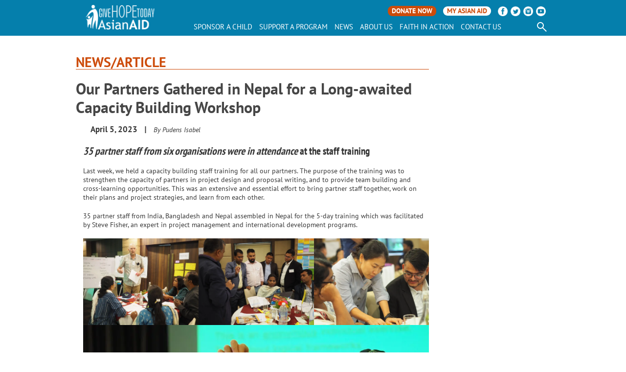

--- FILE ---
content_type: text/html; charset=UTF-8
request_url: https://www.asianaid.org.au/partners-gathered-in-nepal-for-long-awaited-capacity-building-staff-training/
body_size: 11795
content:
<!DOCTYPE html>
<!--[if lt IE 7]>      <html class="no-js lt-ie9 lt-ie8 lt-ie7" lang="en-AU"> <![endif]-->
<!--[if IE 7]>         <html class="no-js lt-ie9 lt-ie8" lang="en-AU"> <![endif]-->
<!--[if IE 8]>         <html class="no-js lt-ie9" lang="en-AU"> <![endif]-->
<!--[if gt IE 8]><!--> <html class="no-js" lang="en-AU"> <!--<![endif]-->
<head>
    <meta charset="utf-8">
  <title>Our Partners Gathered in Nepal for a Long-awaited Capacity Building Workshop  | AsianAID</title>
    <meta name="viewport" content="width=device-width, initial-scale=1, maximum-scale=5">
  <link rel="preconnect" href="https://fonts.gstatic.com" crossorigin /><script id="diviarea-loader">window.DiviPopupData=window.DiviAreaConfig={"zIndex":1000000,"animateSpeed":400,"triggerClassPrefix":"show-popup-","idAttrib":"data-popup","modalIndicatorClass":"is-modal","blockingIndicatorClass":"is-blocking","defaultShowCloseButton":true,"withCloseClass":"with-close","noCloseClass":"no-close","triggerCloseClass":"close","singletonClass":"single","darkModeClass":"dark","noShadowClass":"no-shadow","altCloseClass":"close-alt","popupSelector":".et_pb_section.popup","initializeOnEvent":"et_pb_after_init_modules","popupWrapperClass":"area-outer-wrap","fullHeightClass":"full-height","openPopupClass":"da-overlay-visible","overlayClass":"da-overlay","exitIndicatorClass":"on-exit","hoverTriggerClass":"on-hover","clickTriggerClass":"on-click","onExitDelay":2000,"notMobileClass":"not-mobile","notTabletClass":"not-tablet","notDesktopClass":"not-desktop","baseContext":"body","activePopupClass":"is-open","closeButtonClass":"da-close","withLoaderClass":"with-loader","debug":true,"ajaxUrl":"https:\/\/www.asianaid.org.au\/wp-admin\/admin-ajax.php","sys":[]};var divimode_loader=function(){"use strict";!function(t){t.DiviArea=t.DiviPopup={loaded:!1};var n=t.DiviArea,i=n.Hooks={},o={};function r(t,n,i){var r,e,c;if("string"==typeof t)if(o[t]){if(n)if((r=o[t])&&i)for(c=r.length;c--;)(e=r[c]).callback===n&&e.context===i&&(r[c]=!1);else for(c=r.length;c--;)r[c].callback===n&&(r[c]=!1)}else o[t]=[]}function e(t,n,i,r){if("string"==typeof t){var e={callback:n,priority:i,context:r},c=o[t];c?(c.push(e),c=function(t){var n,i,o,r,e=t.length;for(r=1;r<e;r++)for(n=t[r],i=r;i>0;i--)(o=t[i-1]).priority>n.priority&&(t[i]=o,t[i-1]=n);return t}(c)):c=[e],o[t]=c}}function c(t,n,i){"string"==typeof n&&(n=[n]);var r,e,c=[];for(r=0;r<n.length;r++)Array.prototype.push.apply(c,o[n[r]]);for(e=0;e<c.length;e++){var a=void 0;c[e]&&"function"==typeof c[e].callback&&("filter"===t?void 0!==(a=c[e].callback.apply(c[e].context,i))&&(i[0]=a):c[e].callback.apply(c[e].context,i))}if("filter"===t)return i[0]}i.silent=function(){return i},n.removeFilter=i.removeFilter=function(t,n){r(t,n)},n.removeAction=i.removeAction=function(t,n){r(t,n)},n.applyFilters=i.applyFilters=function(t){for(var n=[],i=arguments.length-1;i-- >0;)n[i]=arguments[i+1];return c("filter",t,n)},n.doAction=i.doAction=function(t){for(var n=[],i=arguments.length-1;i-- >0;)n[i]=arguments[i+1];c("action",t,n)},n.addFilter=i.addFilter=function(n,i,o,r){e(n,i,parseInt(o||10,10),r||t)},n.addAction=i.addAction=function(n,i,o,r){e(n,i,parseInt(o||10,10),r||t)},n.addActionOnce=i.addActionOnce=function(n,i,o,c){e(n,i,parseInt(o||10,10),c||t),e(n,(function(){r(n,i)}),1+parseInt(o||10,10),c||t)}}(window);return{}}();
</script><meta name='robots' content='max-image-preview:large' />
<link rel='dns-prefetch' href='//cdn.jsdelivr.net' />

<link rel='stylesheet' id='wp-block-library-css' href='/wp-includes/css/dist/block-library/style.css?ver=90bfb3b6df31ada67eba9e9097a52da1'  media='all' />
<style id='classic-theme-styles-inline-css' >
/**
 * These rules are needed for backwards compatibility.
 * They should match the button element rules in the base theme.json file.
 */
.wp-block-button__link {
	color: #ffffff;
	background-color: #32373c;
	border-radius: 9999px; /* 100% causes an oval, but any explicit but really high value retains the pill shape. */

	/* This needs a low specificity so it won't override the rules from the button element if defined in theme.json. */
	box-shadow: none;
	text-decoration: none;

	/* The extra 2px are added to size solids the same as the outline versions.*/
	padding: calc(0.667em + 2px) calc(1.333em + 2px);

	font-size: 1.125em;
}

.wp-block-file__button {
	background: #32373c;
	color: #ffffff;
	text-decoration: none;
}

</style>
<style id='global-styles-inline-css' >
:root{--wp--preset--aspect-ratio--square: 1;--wp--preset--aspect-ratio--4-3: 4/3;--wp--preset--aspect-ratio--3-4: 3/4;--wp--preset--aspect-ratio--3-2: 3/2;--wp--preset--aspect-ratio--2-3: 2/3;--wp--preset--aspect-ratio--16-9: 16/9;--wp--preset--aspect-ratio--9-16: 9/16;--wp--preset--color--black: #000000;--wp--preset--color--cyan-bluish-gray: #abb8c3;--wp--preset--color--white: #ffffff;--wp--preset--color--pale-pink: #f78da7;--wp--preset--color--vivid-red: #cf2e2e;--wp--preset--color--luminous-vivid-orange: #ff6900;--wp--preset--color--luminous-vivid-amber: #fcb900;--wp--preset--color--light-green-cyan: #7bdcb5;--wp--preset--color--vivid-green-cyan: #00d084;--wp--preset--color--pale-cyan-blue: #8ed1fc;--wp--preset--color--vivid-cyan-blue: #0693e3;--wp--preset--color--vivid-purple: #9b51e0;--wp--preset--gradient--vivid-cyan-blue-to-vivid-purple: linear-gradient(135deg,rgba(6,147,227,1) 0%,rgb(155,81,224) 100%);--wp--preset--gradient--light-green-cyan-to-vivid-green-cyan: linear-gradient(135deg,rgb(122,220,180) 0%,rgb(0,208,130) 100%);--wp--preset--gradient--luminous-vivid-amber-to-luminous-vivid-orange: linear-gradient(135deg,rgba(252,185,0,1) 0%,rgba(255,105,0,1) 100%);--wp--preset--gradient--luminous-vivid-orange-to-vivid-red: linear-gradient(135deg,rgba(255,105,0,1) 0%,rgb(207,46,46) 100%);--wp--preset--gradient--very-light-gray-to-cyan-bluish-gray: linear-gradient(135deg,rgb(238,238,238) 0%,rgb(169,184,195) 100%);--wp--preset--gradient--cool-to-warm-spectrum: linear-gradient(135deg,rgb(74,234,220) 0%,rgb(151,120,209) 20%,rgb(207,42,186) 40%,rgb(238,44,130) 60%,rgb(251,105,98) 80%,rgb(254,248,76) 100%);--wp--preset--gradient--blush-light-purple: linear-gradient(135deg,rgb(255,206,236) 0%,rgb(152,150,240) 100%);--wp--preset--gradient--blush-bordeaux: linear-gradient(135deg,rgb(254,205,165) 0%,rgb(254,45,45) 50%,rgb(107,0,62) 100%);--wp--preset--gradient--luminous-dusk: linear-gradient(135deg,rgb(255,203,112) 0%,rgb(199,81,192) 50%,rgb(65,88,208) 100%);--wp--preset--gradient--pale-ocean: linear-gradient(135deg,rgb(255,245,203) 0%,rgb(182,227,212) 50%,rgb(51,167,181) 100%);--wp--preset--gradient--electric-grass: linear-gradient(135deg,rgb(202,248,128) 0%,rgb(113,206,126) 100%);--wp--preset--gradient--midnight: linear-gradient(135deg,rgb(2,3,129) 0%,rgb(40,116,252) 100%);--wp--preset--font-size--small: 13px;--wp--preset--font-size--medium: 20px;--wp--preset--font-size--large: 36px;--wp--preset--font-size--x-large: 42px;--wp--preset--spacing--20: 0.44rem;--wp--preset--spacing--30: 0.67rem;--wp--preset--spacing--40: 1rem;--wp--preset--spacing--50: 1.5rem;--wp--preset--spacing--60: 2.25rem;--wp--preset--spacing--70: 3.38rem;--wp--preset--spacing--80: 5.06rem;--wp--preset--shadow--natural: 6px 6px 9px rgba(0, 0, 0, 0.2);--wp--preset--shadow--deep: 12px 12px 50px rgba(0, 0, 0, 0.4);--wp--preset--shadow--sharp: 6px 6px 0px rgba(0, 0, 0, 0.2);--wp--preset--shadow--outlined: 6px 6px 0px -3px rgba(255, 255, 255, 1), 6px 6px rgba(0, 0, 0, 1);--wp--preset--shadow--crisp: 6px 6px 0px rgba(0, 0, 0, 1);}:where(.is-layout-flex){gap: 0.5em;}:where(.is-layout-grid){gap: 0.5em;}body .is-layout-flex{display: flex;}.is-layout-flex{flex-wrap: wrap;align-items: center;}.is-layout-flex > :is(*, div){margin: 0;}body .is-layout-grid{display: grid;}.is-layout-grid > :is(*, div){margin: 0;}:where(.wp-block-columns.is-layout-flex){gap: 2em;}:where(.wp-block-columns.is-layout-grid){gap: 2em;}:where(.wp-block-post-template.is-layout-flex){gap: 1.25em;}:where(.wp-block-post-template.is-layout-grid){gap: 1.25em;}.has-black-color{color: var(--wp--preset--color--black) !important;}.has-cyan-bluish-gray-color{color: var(--wp--preset--color--cyan-bluish-gray) !important;}.has-white-color{color: var(--wp--preset--color--white) !important;}.has-pale-pink-color{color: var(--wp--preset--color--pale-pink) !important;}.has-vivid-red-color{color: var(--wp--preset--color--vivid-red) !important;}.has-luminous-vivid-orange-color{color: var(--wp--preset--color--luminous-vivid-orange) !important;}.has-luminous-vivid-amber-color{color: var(--wp--preset--color--luminous-vivid-amber) !important;}.has-light-green-cyan-color{color: var(--wp--preset--color--light-green-cyan) !important;}.has-vivid-green-cyan-color{color: var(--wp--preset--color--vivid-green-cyan) !important;}.has-pale-cyan-blue-color{color: var(--wp--preset--color--pale-cyan-blue) !important;}.has-vivid-cyan-blue-color{color: var(--wp--preset--color--vivid-cyan-blue) !important;}.has-vivid-purple-color{color: var(--wp--preset--color--vivid-purple) !important;}.has-black-background-color{background-color: var(--wp--preset--color--black) !important;}.has-cyan-bluish-gray-background-color{background-color: var(--wp--preset--color--cyan-bluish-gray) !important;}.has-white-background-color{background-color: var(--wp--preset--color--white) !important;}.has-pale-pink-background-color{background-color: var(--wp--preset--color--pale-pink) !important;}.has-vivid-red-background-color{background-color: var(--wp--preset--color--vivid-red) !important;}.has-luminous-vivid-orange-background-color{background-color: var(--wp--preset--color--luminous-vivid-orange) !important;}.has-luminous-vivid-amber-background-color{background-color: var(--wp--preset--color--luminous-vivid-amber) !important;}.has-light-green-cyan-background-color{background-color: var(--wp--preset--color--light-green-cyan) !important;}.has-vivid-green-cyan-background-color{background-color: var(--wp--preset--color--vivid-green-cyan) !important;}.has-pale-cyan-blue-background-color{background-color: var(--wp--preset--color--pale-cyan-blue) !important;}.has-vivid-cyan-blue-background-color{background-color: var(--wp--preset--color--vivid-cyan-blue) !important;}.has-vivid-purple-background-color{background-color: var(--wp--preset--color--vivid-purple) !important;}.has-black-border-color{border-color: var(--wp--preset--color--black) !important;}.has-cyan-bluish-gray-border-color{border-color: var(--wp--preset--color--cyan-bluish-gray) !important;}.has-white-border-color{border-color: var(--wp--preset--color--white) !important;}.has-pale-pink-border-color{border-color: var(--wp--preset--color--pale-pink) !important;}.has-vivid-red-border-color{border-color: var(--wp--preset--color--vivid-red) !important;}.has-luminous-vivid-orange-border-color{border-color: var(--wp--preset--color--luminous-vivid-orange) !important;}.has-luminous-vivid-amber-border-color{border-color: var(--wp--preset--color--luminous-vivid-amber) !important;}.has-light-green-cyan-border-color{border-color: var(--wp--preset--color--light-green-cyan) !important;}.has-vivid-green-cyan-border-color{border-color: var(--wp--preset--color--vivid-green-cyan) !important;}.has-pale-cyan-blue-border-color{border-color: var(--wp--preset--color--pale-cyan-blue) !important;}.has-vivid-cyan-blue-border-color{border-color: var(--wp--preset--color--vivid-cyan-blue) !important;}.has-vivid-purple-border-color{border-color: var(--wp--preset--color--vivid-purple) !important;}.has-vivid-cyan-blue-to-vivid-purple-gradient-background{background: var(--wp--preset--gradient--vivid-cyan-blue-to-vivid-purple) !important;}.has-light-green-cyan-to-vivid-green-cyan-gradient-background{background: var(--wp--preset--gradient--light-green-cyan-to-vivid-green-cyan) !important;}.has-luminous-vivid-amber-to-luminous-vivid-orange-gradient-background{background: var(--wp--preset--gradient--luminous-vivid-amber-to-luminous-vivid-orange) !important;}.has-luminous-vivid-orange-to-vivid-red-gradient-background{background: var(--wp--preset--gradient--luminous-vivid-orange-to-vivid-red) !important;}.has-very-light-gray-to-cyan-bluish-gray-gradient-background{background: var(--wp--preset--gradient--very-light-gray-to-cyan-bluish-gray) !important;}.has-cool-to-warm-spectrum-gradient-background{background: var(--wp--preset--gradient--cool-to-warm-spectrum) !important;}.has-blush-light-purple-gradient-background{background: var(--wp--preset--gradient--blush-light-purple) !important;}.has-blush-bordeaux-gradient-background{background: var(--wp--preset--gradient--blush-bordeaux) !important;}.has-luminous-dusk-gradient-background{background: var(--wp--preset--gradient--luminous-dusk) !important;}.has-pale-ocean-gradient-background{background: var(--wp--preset--gradient--pale-ocean) !important;}.has-electric-grass-gradient-background{background: var(--wp--preset--gradient--electric-grass) !important;}.has-midnight-gradient-background{background: var(--wp--preset--gradient--midnight) !important;}.has-small-font-size{font-size: var(--wp--preset--font-size--small) !important;}.has-medium-font-size{font-size: var(--wp--preset--font-size--medium) !important;}.has-large-font-size{font-size: var(--wp--preset--font-size--large) !important;}.has-x-large-font-size{font-size: var(--wp--preset--font-size--x-large) !important;}
:where(.wp-block-post-template.is-layout-flex){gap: 1.25em;}:where(.wp-block-post-template.is-layout-grid){gap: 1.25em;}
:where(.wp-block-columns.is-layout-flex){gap: 2em;}:where(.wp-block-columns.is-layout-grid){gap: 2em;}
:root :where(.wp-block-pullquote){font-size: 1.5em;line-height: 1.6;}
</style>
<link rel='stylesheet' id='divi-torque-lite-modules-style-css' href='/plugins/addons-for-divi/assets/css/modules-style.css?ver=4.2.1'  media='all' />
<link rel='stylesheet' id='divi-torque-lite-magnific-popup-css' href='/plugins/addons-for-divi/assets/libs/magnific-popup/magnific-popup.css?ver=4.2.1'  media='all' />
<link rel='stylesheet' id='divi-torque-lite-frontend-css' href='/plugins/addons-for-divi/assets/css/frontend.css?ver=4.2.1'  media='all' />
<link rel='stylesheet' id='css-divi-area-css' href='/plugins/popups-for-divi/styles/front.min.css?ver=1767642331'  media='all' />
<style id='css-divi-area-inline-css' >
.et_pb_section.popup{display:none}
</style>
<link rel='stylesheet' id='divi-builder-style-css' href='/plugins/divi-builder/css/style-static.min.css?ver=4.27.4'  media='all' />
<style id='kadence-blocks-global-variables-inline-css' >
:root {--global-kb-font-size-sm:clamp(0.8rem, 0.73rem + 0.217vw, 0.9rem);--global-kb-font-size-md:clamp(1.1rem, 0.995rem + 0.326vw, 1.25rem);--global-kb-font-size-lg:clamp(1.75rem, 1.576rem + 0.543vw, 2rem);--global-kb-font-size-xl:clamp(2.25rem, 1.728rem + 1.63vw, 3rem);--global-kb-font-size-xxl:clamp(2.5rem, 1.456rem + 3.26vw, 4rem);--global-kb-font-size-xxxl:clamp(2.75rem, 0.489rem + 7.065vw, 6rem);}:root {--global-palette1: #3182CE;--global-palette2: #2B6CB0;--global-palette3: #1A202C;--global-palette4: #2D3748;--global-palette5: #4A5568;--global-palette6: #718096;--global-palette7: #EDF2F7;--global-palette8: #F7FAFC;--global-palette9: #ffffff;}
</style>
<link rel='stylesheet' id='roots_main-css' href='/assets/css/main.min.css?ver=88821463b94f02713cd19b9bee0986e8'  media='all' />
<link rel='stylesheet' id='google_fonts-css' href='/assets/css/fonts.css?ver=90bfb3b6df31ada67eba9e9097a52da1'  media='all' />
<link rel='stylesheet' id='fancybox-css' href='https://cdn.jsdelivr.net/gh/fancyapps/fancybox@3.5.7/dist/jquery.fancybox.min.css?ver=90bfb3b6df31ada67eba9e9097a52da1'  media='all' />
<script  src="/assets/js/vendor/jquery.min.js" id="jquery-js"></script>
<script  id="dlm-public-js-extra">
/* <![CDATA[ */
var dlmVars = {"logStatus":"enabled","jsErrorLogging":{"status":"","url":"https:\/\/www.asianaid.org.au\/wp-admin\/admin-ajax.php","nonce":"9d2e98311a","action":"log_js_errors"}};
/* ]]> */
</script>
<script  async='async' src="/plugins/debug-log-manager/assets/js/public.js?ver=2.3.6" id="dlm-public-js"></script>
<script  async='async' src="/plugins/popups-for-divi/scripts/ie-compat.min.js?ver=1767642331" id="dap-ie-js"></script>
<script  async='async' src="/assets/js/scripts.min.js?ver=cdd44a5c3d253d8d4fbecbc933c109f5&#039; async=&#039;async" id="roots_scripts-js"></script>
<script  src="/assets/js/vendor/jquery.fancybox.min.js?ver=90bfb3b6df31ada67eba9e9097a52da1" id="fancybox-js"></script>
<!-- HFCM by 99 Robots - Snippet # 1: Google Analytics -->
<script async src="https://www.googletagmanager.com/gtag/js?id=G-NY8EP6FDJX"></script>
<script>
  window.dataLayer = window.dataLayer || [];
  function gtag(){dataLayer.push(arguments);}
  gtag('js', new Date());

  gtag('config', 'G-NY8EP6FDJX');
</script>
<!-- /end HFCM by 99 Robots -->
<!-- HFCM by 99 Robots - Snippet # 2: Facebook Pixel -->
<!-- Meta Pixel Code -->
<script>
!function(f,b,e,v,n,t,s)
{if(f.fbq)return;n=f.fbq=function(){n.callMethod?
n.callMethod.apply(n,arguments):n.queue.push(arguments)};
if(!f._fbq)f._fbq=n;n.push=n;n.loaded=!0;n.version='2.0';
n.queue=[];t=b.createElement(e);t.async=!0;
t.src=v;s=b.getElementsByTagName(e)[0];
s.parentNode.insertBefore(t,s)}(window, document,'script',
'https://connect.facebook.net/en_US/fbevents.js');
fbq('init', '1881600105675628');
fbq('track', 'PageView');
</script>
<noscript><img height="1" width="1" style="display:none"
src="https://www.facebook.com/tr?id=1881600105675628&ev=PageView&noscript=1"
/></noscript>
<!-- End Meta Pixel Code -->
<!-- /end HFCM by 99 Robots -->
<!-- HFCM by 99 Robots - Snippet # 4: Autopilot -->
<!-- Ortto asianaid capture code -->
<script>
    window.ap3c = window.ap3c || {};
    var ap3c = window.ap3c;
    ap3c.cmd = ap3c.cmd || [];
    ap3c.cmd.push(function() {
        ap3c.init('Y5WDIJbrcZVpbS0eYXNpYW5haWQ', 'https://capture-api-au.ortto.app/');
        ap3c.track({v: 0});
    });
    ap3c.activity = function(act) { ap3c.act = (ap3c.act || []); ap3c.act.push(act); };
    var s, t; s = document.createElement('script'); s.type = 'text/javascript'; s.src = "https://cdnau.net/app.js";
    t = document.getElementsByTagName('script')[0]; t.parentNode.insertBefore(s, t);
</script>

<!-- /end HFCM by 99 Robots -->
<!-- HFCM by 99 Robots - Snippet # 6: reCaptcha -->
<script src="https://www.google.com/recaptcha/api.js"></script>
<!-- /end HFCM by 99 Robots -->

        <script >
            var jQueryMigrateHelperHasSentDowngrade = false;

			window.onerror = function( msg, url, line, col, error ) {
				// Break out early, do not processing if a downgrade reqeust was already sent.
				if ( jQueryMigrateHelperHasSentDowngrade ) {
					return true;
                }

				var xhr = new XMLHttpRequest();
				var nonce = '7fb057fcb4';
				var jQueryFunctions = [
					'andSelf',
					'browser',
					'live',
					'boxModel',
					'support.boxModel',
					'size',
					'swap',
					'clean',
					'sub',
                ];
				var match_pattern = /\)\.(.+?) is not a function/;
                var erroredFunction = msg.match( match_pattern );

                // If there was no matching functions, do not try to downgrade.
                if ( null === erroredFunction || typeof erroredFunction !== 'object' || typeof erroredFunction[1] === "undefined" || -1 === jQueryFunctions.indexOf( erroredFunction[1] ) ) {
                    return true;
                }

                // Set that we've now attempted a downgrade request.
                jQueryMigrateHelperHasSentDowngrade = true;

				xhr.open( 'POST', 'https://www.asianaid.org.au/wp-admin/admin-ajax.php' );
				xhr.setRequestHeader( 'Content-Type', 'application/x-www-form-urlencoded' );
				xhr.onload = function () {
					var response,
                        reload = false;

					if ( 200 === xhr.status ) {
                        try {
                        	response = JSON.parse( xhr.response );

                        	reload = response.data.reload;
                        } catch ( e ) {
                        	reload = false;
                        }
                    }

					// Automatically reload the page if a deprecation caused an automatic downgrade, ensure visitors get the best possible experience.
					if ( reload ) {
						location.reload();
                    }
				};

				xhr.send( encodeURI( 'action=jquery-migrate-downgrade-version&_wpnonce=' + nonce ) );

				// Suppress error alerts in older browsers
				return true;
			}
        </script>

			<link rel="canonical" href="https://www.asianaid.org.au/partners-gathered-in-nepal-for-long-awaited-capacity-building-staff-training/">
<style id="et-critical-inline-css"></style>
<link rel="preload" as="style" id="et-core-unified-deferred-12089-cached-inline-styles" href="https://www.asianaid.org.au/wp-content/et-cache/12089/et-core-unified-deferred-12089.min.css?ver=1756997258" onload="this.onload=null;this.rel='stylesheet';" />  <link rel="preload" href="/assets/fonts/jizaRExUiTo99u79D0KExQ.woff2" as="font" crossorigin="anonymous">
</head>
<body class="wp-singular post-template-default single single-post postid-12089 single-format-standard wp-embed-responsive wp-theme-asianaidau not-front et_divi_builder partners-gathered-in-nepal-for-long-awaited-capacity-building-staff-training has-sidebar et-pb-theme-roots et-db">
  <!--[if lt IE 8]><div class="alert alert-warning">You are using an <strong>outdated</strong> browser. Please <a href="https://browsehappy.com/">upgrade your browser</a> to improve your experience.</div><![endif]-->

  <header class="banner navbar navbar-default navbar-static-top">
    <h1 class="visually-hidden">Header</h1>
  <div class="container">
      <nav>
          <h1 class="visually-hidden">User Navigation</h1>
	<div class="nav--top-menu">
		<div class="top-nav">
        <ul id="menu-top-menu" class="nav--top-menu">
            <li class="menu-my-asian-aid">
                <a title="My Asian Aid" href="/myaccount/">My Asian Aid</a>
            </li>
            <li class="menu-donate-now">
                <a class="donate-now" href="/programs/">Donate Now</a>
            </li>
            <li class="menu-facebook">
                <a title="Facebook" href="http://www.facebook.com/AsianAid" target="_blank" rel="noreferrer"><img src="/wp-content/themes/asianaidau/assets/img/icon-fb.png" alt="Facebook" /></a>
            </li>
            <li class="menu-twitter">
                <a title="Twitter" href="https://twitter.com/asianaid" target="_blank" rel="noreferrer"><img src="/wp-content/themes/asianaidau/assets/img/icon-twitter.png" alt="Twitter" /></a>
            </li>
            <li class="menu-instagram">
                <a title="Instagram" href="https://instagram.com/asianaidaus/" target="_blank" rel="noreferrer"><img src="/wp-content/themes/asianaidau/assets/img/icon-insta.png" alt="Instagram" /></a>
            </li>
            <li class="menu-youtube">
                <a title="YouTube" href="https://www.youtube.com/user/AsianAidAU" target="_blank" rel="noreferrer"><img src="/wp-content/themes/asianaidau/assets/img/icon-youtube.png" alt="YouTube" /></a>
            </li>
        </ul>
        </div>
        <span class="auth">
            <span class="login"><a href="https://www.asianaid.org.au/myaccount">Log in</a></span>        </span>
    </div>
      </nav>
    <div class="navbar-header">
      <a href="#" class="btn-navbar" data-toggle="collapse" data-target=".nav-collapse">
        Menu
				<span class="mob-icon-bar">
					<span class="icon-bar"></span>
					<span class="icon-bar"></span>
					<span class="icon-bar"></span>
				</span>
      </a>
      <a class="navbar-brand" href="https://www.asianaid.org.au/">AsianAID</a>
    </div>

      <nav class="collapse nav-collapse">
          <h1 class="visually-hidden">Main Navigation</h1>
          <ul id="menu-primary-navigation" class="nav navbar-nav container"><li class="dropdown menu-sponsor-a-child"><a href="/sponsor-a-child">Sponsor a child</a>
<ul class="dropdown-menu">
	<li class="menu-sponsor-a-child"><a href="/sponsor-a-child">Sponsor a Child</a></li>
	<li class="menu-a-snapshot-of-our-sponsorship-program"><a href="https://www.asianaid.org.au/sponsor-a-child/sponsorship-snapshot/">A Snapshot of our Sponsorship Program</a></li>
	<li class="menu-sponsorship-success-stories"><a href="https://www.asianaid.org.au/sponsorship-success-stories/">Sponsorship Success Stories</a></li>
</ul>
</li>
<li class="menu-support-a-program"><a href="https://www.asianaid.org.au/programs/">Support a Program</a></li>
<li class="active menu-news"><a href="https://www.asianaid.org.au/news/">News</a></li>
<li class="dropdown menu-about-us"><a href="/about-us/">About Us</a>
<ul class="dropdown-menu">
	<li class="dropdown-submenu menu-our-agency"><a href="https://www.asianaid.org.au/about-us/our-agency-2/">Our Agency</a>
<ul class="dropdown-menu">
		<li class="menu-mission-and-values"><a href="https://www.asianaid.org.au/about-us/mission-and-vision/">Mission and Values</a></li>
		<li class="menu-its-all-about-the-kids"><a href="https://www.asianaid.org.au/child-focused-approach/">It’s all about the kids</a></li>
	</ul>
</li>
	<li class="menu-asian-aid-partners"><a href="https://www.asianaid.org.au/about-us/asian-aid-partners/">Asian Aid Partners</a></li>
	<li class="menu-board-of-directors"><a href="https://www.asianaid.org.au/board/">Board of Directors</a></li>
	<li class="menu-asian-aid-team"><a href="https://www.asianaid.org.au/asian-aid-team/">Asian Aid Team</a></li>
	<li class="menu-policies"><a href="https://www.asianaid.org.au/about-us/policies/">Policies</a></li>
	<li class="menu-work-with-us"><a href="https://www.asianaid.org.au/about-us/work-with-us/">Work With Us</a></li>
	<li class="menu-annual-reports"><a href="https://www.asianaid.org.au/about-us/annual-reports/">Annual Reports</a></li>
	<li class="menu-newsletter"><a href="https://www.asianaid.org.au/newsletter/">Newsletter</a></li>
	<li class="menu-frequently-asked-questions"><a href="https://www.asianaid.org.au/frequently-asked-questions/">Frequently Asked Questions</a></li>
</ul>
</li>
<li class="menu-faith-in-action"><a href="/faith-in-action/">Faith In Action</a></li>
<li class="menu-contact-us"><a href="https://www.asianaid.org.au/contact/">Contact Us</a></li>
</ul>          <!--<div class="shopping-cart"><img src="/wp-content/themes/asianaidau/assets/img/icon-shopping-cart.png" /></div>-->
          <div class="search-box"><div class="form">
    <form role="search" method="get" id="searchform" action="https://www.asianaid.org.au/">
        <input type="text" title="Search" placeholder="Search" id="s" name="s" value="">
	    <input type="submit" name="searchsubmit" id="searchsubmit" value="submit">
	    <div class="search"></div>
    </form>
</div>
</div>
      </nav>
  </div>


</header>

  <div class="wrap container" role="document">
    <div class="content row">
      <div class="main col-sm-8" role="main">
          <article class="post-12089 post type-post status-publish format-standard has-post-thumbnail hentry category-from-hq category-nepal">
    <header>
      <div class="page-header">
        <h1>News/Article</h1>
      </div>
      <h1 class="entry-title">Our Partners Gathered in Nepal for a Long-awaited Capacity Building Workshop </h1>
      <div class="entry-meta">
  <time class="published" datetime="2023-04-05T18:08:00+10:00">April 5, 2023</time>
  <p class="byline author vcard">By <span rel="author" class="fn">Pudens Isabel</span></p>
</div>
    </header>
    <div class="entry-content">
      
<h4 class="wp-block-heading"><em>35 partner staff from six organisations were in attendance</em> at the staff training</h4>



<p></p>



<p>Last week, we held a capacity building staff training for all our partners. The purpose of the training was to strengthen the capacity of partners in project design and&nbsp;proposal writing, and to provide team building and cross-learning opportunities.&nbsp;This was an extensive and essential effort to bring partner staff together, work on their plans and project strategies, and learn from each other.&nbsp;</p>



<p>35 partner staff from India, Bangladesh and Nepal assembled in Nepal for the 5-day training which was facilitated by Steve Fisher, an expert in project management and international development programs.&nbsp;</p>



<div class="wp-block-columns is-layout-flex wp-container-core-columns-is-layout-9d6595d7 wp-block-columns-is-layout-flex">
<div class="wp-block-column is-layout-flow wp-block-column-is-layout-flow" style="flex-basis:100%">
<figure class="wp-block-gallery has-nested-images columns-default is-cropped wp-block-gallery-1 is-layout-flex wp-block-gallery-is-layout-flex">
<figure class="wp-block-image size-large"><img fetchpriority="high" decoding="async" width="1024" height="768" data-id="12091" src="https://www.asianaid.org.au/media/P1010247-1024x768.jpg" alt="Joint Partner Capacity Workshop" class="wp-image-12091" srcset="https://www.asianaid.org.au/media/P1010247-1024x768.jpg.webp 1024w, https://www.asianaid.org.au/media/P1010247-300x225.jpg.webp 300w, https://www.asianaid.org.au/media/P1010247-768x576.jpg.webp 768w, https://www.asianaid.org.au/media/P1010247-1536x1152.jpg.webp 1536w, https://www.asianaid.org.au/media/P1010247-2048x1536.jpg.webp 2048w" sizes="(max-width: 1024px) 100vw, 1024px" /></figure>



<figure class="wp-block-image size-large"><img decoding="async" width="1024" height="768" data-id="12092" src="https://www.asianaid.org.au/media/P1010270-1024x768.jpg" alt="Joint Partner Capacity Workshop group work" class="wp-image-12092" srcset="https://www.asianaid.org.au/media/P1010270-1024x768.jpg.webp 1024w, https://www.asianaid.org.au/media/P1010270-300x225.jpg.webp 300w, https://www.asianaid.org.au/media/P1010270-768x576.jpg.webp 768w, https://www.asianaid.org.au/media/P1010270-1536x1152.jpg.webp 1536w, https://www.asianaid.org.au/media/P1010270-2048x1536.jpg.webp 2048w" sizes="(max-width: 1024px) 100vw, 1024px" /></figure>



<figure class="wp-block-image size-large"><img decoding="async" width="1024" height="768" data-id="12093" src="https://www.asianaid.org.au/media/P3280107-1024x768.jpg" alt="Joint Partner Capacity Workshop discussion" class="wp-image-12093" srcset="https://www.asianaid.org.au/media/P3280107-1024x768.jpg.webp 1024w, https://www.asianaid.org.au/media/P3280107-300x225.jpg.webp 300w, https://www.asianaid.org.au/media/P3280107-768x576.jpg.webp 768w, https://www.asianaid.org.au/media/P3280107-1536x1152.jpg.webp 1536w, https://www.asianaid.org.au/media/P3280107-2048x1536.jpg.webp 2048w" sizes="(max-width: 1024px) 100vw, 1024px" /></figure>



<figure class="wp-block-image size-large"><img decoding="async" width="1024" height="768" data-id="12090" src="https://www.asianaid.org.au/media/P1010193-1024x768.jpg" alt="Steve Fisher Joint Partner Capacity Staff training" class="wp-image-12090" srcset="https://www.asianaid.org.au/media/P1010193-1024x768.jpg.webp 1024w, https://www.asianaid.org.au/media/P1010193-300x225.jpg.webp 300w, https://www.asianaid.org.au/media/P1010193-768x576.jpg.webp 768w, https://www.asianaid.org.au/media/P1010193-1536x1152.jpg.webp 1536w, https://www.asianaid.org.au/media/P1010193-2048x1536.jpg.webp 2048w" sizes="(max-width: 1024px) 100vw, 1024px" /></figure>
</figure>
</div>
</div>



<p>Key objectives were for partners to:​</p>



<ul class="wp-block-list"><li>increase their understanding on what needs to be included in key parts of a project proposal;​</li><li>learn project design and proposal writing skills they can apply to their work;​</li><li>workshop existing project designs;​</li><li>share in cross-learning and networking; and​</li><li>be trained on communication requirements; finance and governance; and policy expectations&nbsp;(GESDI focus).</li></ul>



<p>It was encouraging to see the passion and commitment of those we work with in-country. The Asian Aid mission to foster sustainable positive change cannot be achieved without the incredible dedication of our partners on the ground. As valued, capable, committed, community development partners of Asian Aid, they have played a big role in bringing that mission to pass, year after year. This training, which had been many years in the making, left staff motivated as they learnt from each other, shared hands-on experiences, and created plans for the future.&nbsp;</p>
    </div>
    <footer>
          </footer>
    
<!--  <section id="comments">-->
<!--    <div class="alert alert-warning">-->
<!--      --><!--    </div>-->
<!--  </section><!-- /#comments -->

  </article>
              </div><!-- /.main -->
    </div><!-- /.content -->
  </div><!-- /.wrap -->

<footer class="content-info">
  <h1 class="visually-hidden">Footer</h1>
  <div class="row container">
      <div class="footer-four">
        <style>
          .email-signup_wrapper .field-email {
            margin-top: 0 !important;
            padding-right: 5px !important;
            width: 100% !important;
            display: inline-block;
            color: #444;
          }
          .email-signup_wrapper .field-name {
            width:100%!important;
          }
          @media (min-width: 768px) {
            .email-signup_wrapper .field-name {
              width: 186px!important;
              padding-right: 0!important;
            }
          }
          .email-signup_wrapper button {
            margin: 0 5px 0 0 !important;
            background-color: #cd4c0b;
            color: #fff;
            border-radius: 15px;
            font-weight: 700;
            padding: 5px 15px !important;
            font-size: 1.6rem !important;
            width: 100% !important;
            border: 0;
          }
          .email-signup_wrapper button:hover {
            text-decoration: underline;
          }
          .email-signup_wrapper input {
            font-size: inherit;
            font-family: inherit;
            padding: 5px 4px;
            letter-spacing: normal;
            width: 100%;
          }
        </style>
        <div class="email-signup_wrapper gform_wrapper">
          <div id="682418f8053d8e718246a392" style=" width: 100%; height: 100%; pointer-events: auto;	">
            <div id="682418f8053d8e718246a392-form" class="682418f8053d8e718246a392-template" style=" position: relative; display: flex; height: 100%; align-items: center; justify-content: center; ">
              <div id="selected-_ck9k99st3" class=" ap3w-embeddable-form-682418f8053d8e718246a392 ap3w-embeddable-form-682418f8053d8e718246a392-full ap3w-embeddable-form-682418f8053d8e718246a392-solid " data-select="true">
                <form id="ap3w-embeddable-form-682418f8053d8e718246a392" class="ap3w-embeddable-form-content">
                  <div id="selected-_bub0syvpt" class="ap3w-text ap3w-text-682418f8053d8e718246a392 ap3w-text--first ">
                    <div data-select="true">
                      <p class="gform_title" data-size="h2">Subscribe to our mailing list</p>
                    </div>
                  </div>
                  <div class="gform_body">
                  <div id="selected-_jusn1f7vn" class="field-name ap3w-form-input ap3w-form-input-682418f8053d8e718246a392" data-select="true" data-field-id="str::first" data-merge-strategy="override" data-pre-fill-option="dont_pre_fill" data-input-type="text">
                    <input type="text" id="ap3w-form-input-text-682418f8053d8e718246a392" step="1" name="First name" placeholder="First Name"/>
                  </div>
                  <div id="selected-_0bgkjmzlu" class="field-name ap3w-form-input ap3w-form-input-682418f8053d8e718246a392" data-select="true" data-field-id="str::last" data-merge-strategy="override" data-pre-fill-option="dont_pre_fill" data-input-type="text">
                    <input type="text" id="ap3w-form-input-text-682418f8053d8e718246a392" step="1" name="Last name" placeholder="Last Name"/>
                  </div>
                  <div id="selected-_sa7yps7oc" class="field-email ap3w-form-input ap3w-form-input-682418f8053d8e718246a392" data-select="true" data-field-id="str::email" data-merge-strategy="override" data-pre-fill-option="dont_pre_fill" data-input-type="email">
                    <input type="email" id="ap3w-form-input-email-682418f8053d8e718246a392" step="1" name="Email address" required="" placeholder="Email Address"/>
                  </div>
                  </div>
                  <div id="selected-_yep44e8a5" class=" ap3w-form-button ap3w-form-button-682418f8053d8e718246a392 ">
                    <button id="ap3w-form-button-682418f8053d8e718246a392" type="submit" data-select="true" data-button-on-click="thank-you">Subscribe</button>
                  </div>
                </form>
              </div>
            </div>
            <div id="682418f8053d8e718246a392-thank-you" class="682418f8053d8e718246a392-template" style=" position: relative; display: none; height: 100%; align-items: center; justify-content: center; ">
              <div id="selected-_3x146fxuv" class=" ap3w-embeddable-form-682418f8053d8e718246a392 ap3w-embeddable-form-682418f8053d8e718246a392-full ap3w-embeddable-form-682418f8053d8e718246a392-solid " data-select="true">
                <form id="ap3w-embeddable-form-682418f8053d8e718246a392" class="ap3w-embeddable-form-content">
                  <div id="selected-_1xksoiedn" class="ap3w-text ap3w-text-682418f8053d8e718246a392 ap3w-text--first ap3w-text--last">
                    <div data-select="true">
                      <p>Thank you for subscribing, you will hear from us shortly.</p>
                    </div>
                  </div>
                </form>
              </div>
            </div>
          </div>
        </div>
      </div>
      <div class="footer-one">
        <h1 class="visually-hidden">Footer Navigation</h1>
        <section class="widget nav_menu-2 widget_nav_menu"><div class="widget-inner"><ul id="menu-footer-nav" class="menu"><li class="menu-sponsor-a-child"><a href="/sponsor-a-child">Sponsor a Child</a></li>
<li class="menu-support-a-program"><a href="/programs">Support a Program</a></li>
<li class="menu-faith-in-action"><a href="https://www.asianaid.org.au/faith-in-action/">Faith In Action</a></li>
<li class="menu-contact-us"><a href="https://www.asianaid.org.au/contact/">Contact Us</a></li>
<li class="active menu-news"><a href="https://www.asianaid.org.au/news/">News</a></li>
<li class="menu-newsletter"><a href="https://www.asianaid.org.au/newsletter/">Newsletter</a></li>
<li class="menu-faqs"><a href="https://www.asianaid.org.au/frequently-asked-questions/">FAQs</a></li>
</ul></div></section>      </div>

      <div class="footer-two">
              </div>

      <div class="footer-three">
              </div>


  </div>

    <div class="row container">
        <div class="acfid-logo">
            <img src="/wp-content/themes/asianaidau/assets/img/fia-member.png" alt="fia" />&nbsp;&nbsp;&nbsp;&nbsp;&nbsp;&nbsp;
            <img src="/wp-content/themes/asianaidau/assets/img/ACFID-member.png" alt="ACFID" />
        </div>
        <div class="acfid-text">
            <p>
                The Australian Council for International Development (ACFID) is the peak Council for Australian not-for-profit aid and
                development organisations. Asian Aid is a signatory to the ACFID Code of Conduct, which is a voluntary, self-regulatory sector
                code of good practice. As a signatory we are committed and fully adhere to the ACFID Code of Conduct, conducting our work
                with transparency, accountability and integrity.
            </p>
            <p>
                &copy; 2026 Asian Aid Organisation Ltd. ABN 98 002 286 419&nbsp;&nbsp;|&nbsp;&nbsp;<a href="/about-us/policies/privacy-policy/">PRIVACY POLICY</a>&nbsp;&nbsp;|&nbsp;&nbsp;<a href="/about-us/policies/">OTHER POLICIES</a>
            </p>
        </div>
    </div>
</footer>
<script type="speculationrules">
{"prefetch":[{"source":"document","where":{"and":[{"href_matches":"\/*"},{"not":{"href_matches":["\/wp-*.php","\/wp-admin\/*","\/media\/*","\/wp-content\/*","\/plugins\/*","\/*","\/*\\?(.+)"]}},{"not":{"selector_matches":"a[rel~=\"nofollow\"]"}},{"not":{"selector_matches":".no-prefetch, .no-prefetch a"}}]},"eagerness":"conservative"}]}
</script>
<style id='core-block-supports-inline-css' >
/**
 * Core styles: block-supports
 */
.wp-block-gallery.wp-block-gallery-1 {
	--wp--style--unstable-gallery-gap: var( --wp--style--gallery-gap-default, var( --gallery-block--gutter-size, var( --wp--style--block-gap, 0.5em ) ) );
	gap: var( --wp--style--gallery-gap-default, var( --gallery-block--gutter-size, var( --wp--style--block-gap, 0.5em ) ) );
}
.wp-container-core-columns-is-layout-9d6595d7 {
	flex-wrap: nowrap;
}

</style>
<script  id="betterlinks-app-js-extra">
/* <![CDATA[ */
var betterLinksApp = {"betterlinks_nonce":"d0dfc9d799","ajaxurl":"https:\/\/www.asianaid.org.au\/wp-admin\/admin-ajax.php","site_url":"https:\/\/www.asianaid.org.au"};
/* ]]> */
</script>
<script  async='async' src="/plugins/betterlinks/assets/js/betterlinks.app.core.min.js?ver=79fa258903cbd892da1f" id="betterlinks-app-js"></script>
<script  async='async' src="/plugins/addons-for-divi/assets/libs/magnific-popup/magnific-popup.js?ver=4.2.1" id="divi-torque-lite-magnific-popup-js"></script>
<script  async='async' src="/plugins/addons-for-divi/assets/libs/slick/slick.min.js?ver=4.2.1" id="divi-torque-lite-slick-js"></script>
<script  async='async' src="/plugins/addons-for-divi/assets/libs/counter-up/counter-up.min.js?ver=4.2.1" id="divi-torque-lite-counter-up-js"></script>
<script  id="divi-torque-lite-frontend-js-extra">
/* <![CDATA[ */
var diviTorqueLiteFrontend = {"ajaxurl":"https:\/\/www.asianaid.org.au\/wp-admin\/admin-ajax.php"};
/* ]]> */
</script>
<script  async='async' src="/plugins/addons-for-divi/assets/js/frontend.js?ver=4.2.1" id="divi-torque-lite-frontend-js"></script>
<script  async='async' src="/plugins/popups-for-divi/scripts/front.min.js?ver=1767642331" id="js-divi-area-js"></script>
<script  async='async' src="/plugins/litespeed-cache/assets/js/instant_click.min.js?ver=7.6.2" id="litespeed-cache-js"></script>
<script  async='async' src="/plugins/divi-builder/includes/builder/feature/dynamic-assets/assets/js/jquery.fitvids.js?ver=4.27.4" id="fitvids-js"></script>
<script  id="divi-builder-custom-script-js-extra">
/* <![CDATA[ */
var et_builder_utils_params = {"condition":{"diviTheme":false,"extraTheme":false},"scrollLocations":["app","top"],"builderScrollLocations":{"desktop":"app","tablet":"app","phone":"app"},"onloadScrollLocation":"app","builderType":"fe"};
var et_frontend_scripts = {"builderCssContainerPrefix":"#et-boc","builderCssLayoutPrefix":"#et-boc .et-l"};
var et_pb_custom = {"ajaxurl":"https:\/\/www.asianaid.org.au\/wp-admin\/admin-ajax.php","images_uri":"https:\/\/www.asianaid.org.au\/images","builder_images_uri":"https:\/\/www.asianaid.org.au\/plugins\/divi-builder\/includes\/builder\/images","et_frontend_nonce":"444f9bc4a0","subscription_failed":"Please, check the fields below to make sure you entered the correct information.","et_ab_log_nonce":"a9888d85fb","fill_message":"Please, fill in the following fields:","contact_error_message":"Please, fix the following errors:","invalid":"Invalid email","captcha":"Captcha","prev":"Prev","previous":"Previous","next":"Next","wrong_captcha":"You entered the wrong number in captcha.","wrong_checkbox":"Checkbox","ignore_waypoints":"no","is_divi_theme_used":"","widget_search_selector":".widget_search","ab_tests":[],"is_ab_testing_active":"","page_id":"12089","unique_test_id":"","ab_bounce_rate":"5","is_cache_plugin_active":"no","is_shortcode_tracking":"","tinymce_uri":"https:\/\/www.asianaid.org.au\/plugins\/divi-builder\/includes\/builder\/frontend-builder\/assets\/vendors","accent_color":"#7EBEC5","waypoints_options":[]};
var et_pb_box_shadow_elements = [];
/* ]]> */
</script>
<script  async='async' src="/plugins/divi-builder/js/scripts.min.js?ver=4.27.4" id="divi-builder-custom-script-js"></script>
<script  async='async' src="/plugins/divi-builder/core/admin/js/common.js?ver=4.27.4" id="et-core-common-js"></script>
</body>
</html>


<!-- Page uncached by LiteSpeed Cache 7.6.2 on 2026-01-06 05:45:31 -->

--- FILE ---
content_type: text/css
request_url: https://www.asianaid.org.au/assets/css/main.min.css?ver=88821463b94f02713cd19b9bee0986e8
body_size: 18391
content:
article,aside,details,figcaption,figure,footer,header,hgroup,nav,section,summary{display:block}audio,canvas,video{display:inline-block}audio:not([controls]){display:none;height:0}[hidden]{display:none}html{font-family:sans-serif;-webkit-text-size-adjust:100%;-ms-text-size-adjust:100%}body{margin:0}a:focus{outline:thin dotted}a:active,a:hover{outline:0}h1{font-size:2em}abbr[title]{border-bottom:1px dotted}b,strong{font-weight:700}dfn{font-style:italic}mark{background:#ff0;color:#000}code,kbd,pre,samp{font-family:monospace,serif;font-size:1em}pre{white-space:pre-wrap;word-wrap:break-word}q{quotes:"\201C" "\201D" "\2018" "\2019"}small{font-size:80%}sub,sup{font-size:75%;line-height:0;position:relative;vertical-align:baseline}sup{top:-.5em}sub{bottom:-.25em}img{border:0}svg:not(:root){overflow:hidden}figure{margin:0}fieldset{border:1px solid silver;margin:0 2px;padding:.35em .625em .75em}legend{border:0;padding:0}button,input,select,textarea{font-family:inherit;font-size:100%;margin:0}button,input{line-height:normal}button,html input[type=button],input[type=reset],input[type=submit]{-webkit-appearance:button;cursor:pointer}button[disabled],input[disabled]{cursor:default}input[type=checkbox],input[type=radio]{box-sizing:border-box;padding:0}input[type=search]{-webkit-appearance:textfield;-moz-box-sizing:content-box;-webkit-box-sizing:content-box;box-sizing:content-box}input[type=search]::-webkit-search-cancel-button,input[type=search]::-webkit-search-decoration{-webkit-appearance:none}button::-moz-focus-inner,input::-moz-focus-inner{border:0;padding:0}textarea{overflow:auto;vertical-align:top}table{border-collapse:collapse;border-spacing:0}.clearfix{*zoom:1}.clearfix:before,.clearfix:after{display:table;content:""}.clearfix:after{clear:both}.btn,.nav--top-menu .menu-my-asian-aid a{display:inline-block;*display:inline;*zoom:1;padding:10px 30px;margin-bottom:0;*margin-left:.3em;font-weight:400;font-family:"PT Sans",sans-serif;font-size:1.4rem;line-height:1.4em;color:#fff;text-align:center;vertical-align:middle;background-color:#cd4c0b;border-radius:4px;cursor:pointer}.btn:visited,.nav--top-menu .menu-my-asian-aid a:visited,.btn:hover,.nav--top-menu .menu-my-asian-aid a:hover,.btn:active,.nav--top-menu .menu-my-asian-aid a:active{color:#fff;text-decoration:none}.btn:first-child,.nav--top-menu .menu-my-asian-aid a:first-child{*margin-left:0}.btn--disabled{opacity:.5;cursor:default}.btn--error{background-color:#d9534f;color:#fff}.btn--error:visited,.btn--error:active,.btn--error:hover{background-color:#c9302c;color:#fff}.btn--info{background-color:#5bc0de;color:#fff}.btn--info:visited,.btn--info:active,.btn--info:hover{background-color:#31b0d5;color:#fff}.btn--primary{background-color:#428bca;color:#fff}.btn--primary:visited,.btn--primary:active,.btn--primary:hover{background-color:#3071a9;color:#fff}.btn--success{background-color:#5cb85c;color:#fff}.btn--success:visited,.btn--success:active,.btn--success:hover{background-color:#449d44;color:#fff}.btn--warning{background-color:#f0ad4e;color:#fff}.btn--warning:visited,.btn--warning:active,.btn--warning:hover{background-color:#ec971f;color:#fff}.btn--extlarge{padding:11px 22px;font-size:2.8rem;border-radius:4px}.btn.btn--large,.nav--top-menu .menu-my-asian-aid a.btn--large{padding-top:7px;padding-bottom:7px}.btn--large{padding:11px 18px;font-size:1.75rem;line-height:inherit;border-width:2px;border-radius:4px}.alert{padding:5px 10px;margin-bottom:1.4em;background-color:#000;border:1px solid #000;border-radius:4px;font-size:1.6rem;color:#fff}.alert--success{background-color:#5cb85c;border-color:#449d44;color:#fff}.alert--danger,.alert--error{background-color:#d9534f;border-color:#c9302c;color:#fff}.alert--info{background-color:#5bc0de;border-color:#31b0d5;color:#fff}.alert--block{padding-top:14px;padding-bottom:14px}.alert--block>p,.alert--block>ul{margin-bottom:0}.alert--block>p+p{margin-top:5px}form{margin:0 0 1.4em;font-family:"PT Sans",sans-serif}form p{margin-bottom:.7em}form ul{list-style-type:none;margin:0 0 1.4em;padding:0}form br{display:none}fieldset{margin-bottom:1.4em;padding:0;border-width:0}fieldset:last-of-type{margin-bottom:0}legend{display:block;width:100%;margin-bottom:2.8em;*margin-left:-7px;padding:0 0 .7em;border:0;color:#363636;font-size:2.25rem;font-weight:700;line-height:1.4em;white-space:normal}legend small{font-size:1.05em}label,input,button,select,textarea{font-family:"PT Sans",sans-serif}label{display:block;margin-bottom:.35em;font-size:1.5rem}select,textarea,input[type=text],input[type=password],input[type=datetime],input[type=datetime-local],input[type=date],input[type=month],input[type=time],input[type=week],input[type=number],input[type=email],input[type=url],input[type=search],input[type=tel]{display:inline-block;margin-bottom:.7em;font-size:1.5rem;line-height:1.4em;color:inherit;border-radius:4px;vertical-align:middle}input[type=date],input[type=datetime],input[type=datetime-local],input[type=month],input[type=time],input[type=week]{display:-webkit-inline-flex}input,textarea{-moz-box-sizing:border-box;-webkit-box-sizing:border-box;box-sizing:border-box}textarea{height:auto;resize:none}textarea,input[type=text],input[type=password],input[type=datetime],input[type=datetime-local],input[type=date],input[type=month],input[type=time],input[type=week],input[type=number],input[type=email],input[type=url],input[type=search],input[type=tel],input[type=color]{border:1px solid #B9B9B9}textarea:focus,input[type=text]:focus,input[type=password]:focus,input[type=datetime]:focus,input[type=datetime-local]:focus,input[type=date]:focus,input[type=month]:focus,input[type=time]:focus,input[type=week]:focus,input[type=number]:focus,input[type=email]:focus,input[type=url]:focus,input[type=search]:focus,input[type=tel]:focus,input[type=color]:focus{outline:0}input[type=radio],input[type=checkbox]{margin:1px 0 4px;*margin-top:0;line-height:normal}input[type=file],input[type=image],input[type=submit],input[type=reset],input[type=button],input[type=radio],input[type=checkbox]{width:auto}select{padding:0}select[multiple],select[size]{height:auto}input[type=file]:focus,input[type=radio]:focus,input[type=checkbox]:focus{outline:5px auto -webkit-focus-ring-color;outline-offset:-2px}.radio,.checkbox{min-height:1.4em;font-size:1.5rem}.radio input[type=radio],.checkbox input[type=checkbox]{float:left;margin-right:10px}.controls>.radio:first-child,.controls>.checkbox:first-child{padding-top:5px}.radio.inline,.checkbox.inline{display:inline-block;padding-top:5px;margin-bottom:0;vertical-align:middle}.radio.inline+.radio.inline,.checkbox.inline+.checkbox.inline{margin-left:10px}input[disabled],select[disabled],textarea[disabled],input[readonly],select[readonly],textarea[readonly]{opacity:.25}[placeholder]:focus::-webkit-input-placeholder{opacity:0;transition:opacity .5s .5s ease}@media (max-width:767.9px){.caret{display:inline-block;width:0;height:0;margin-left:2px;vertical-align:middle;border-top:4px solid;border-right:4px solid transparent;border-left:4px solid transparent}.dropdown{position:relative}.dropdown-toggle:focus{outline:0}.navbar-nav .dropdown-menu{position:absolute;top:100%;left:0;z-index:1000;display:none;float:left;min-width:160px;padding:5px 0;margin:2px 0 0;list-style:none;text-align:left;background-color:#fff;border:1px solid #B9B9B9;box-shadow:0 6px 12px rgba(0,0,0,.175);background-clip:padding-box}.navbar-nav .dropdown-menu>li>a{display:block;padding:3px 20px;clear:both;font-weight:400;line-height:1.4em;color:#057fac;white-space:nowrap}.dropdown-menu>li>a:hover,.dropdown-menu>li>a:focus{text-decoration:none;color:#046d93;background-color:#f5f5f5}.dropdown-menu>.active>a,.dropdown-menu>.active>a:hover,.dropdown-menu>.active>a:focus{color:#cd4c0b;text-decoration:none;outline:0;background-color:#fff}.dropdown-menu>.disabled>a,.dropdown-menu>.disabled>a:hover,.dropdown-menu>.disabled>a:focus{color:#76797c}.dropdown-menu>.disabled>a:hover,.dropdown-menu>.disabled>a:focus{text-decoration:none;background-color:transparent;background-image:none;cursor:not-allowed}.dropdown-header{display:block;padding:3px 20px;line-height:1.4em;color:transparent;white-space:nowrap}.navbar-nav .dropdown-menu{position:static;float:none;box-shadow:none;border:0}.navbar-nav .dropdown-menu>li>a{padding:8px 20px;color:#363636}}table{max-width:100%;background-color:#fff;border-collapse:collapse;border-spacing:0;font-family:"PT Sans",sans-serif}.table{width:100%;max-width:100%;margin-bottom:1.4em}.table th,.table td{padding:10px;vertical-align:top;border-top:1px solid #B9B9B9;font-size:1.2rem;line-height:1.4em;text-align:left}.table th{font-weight:700}.table thead th{vertical-align:bottom}.table colgroup+thead tr:first-child th,.table colgroup+thead tr:first-child td,.table thead:first-child tr:first-child th,.table thead:first-child tr:first-child td{border-top:0}.table tbody+tbody{border-top:2px solid #B9B9B9}.table tbody tr:hover td,.table tbody tr:hover th{background-color:transparent}.table-condensed th,.table-condensed td{padding:4px 5px}.table-bordered{border:1px solid #B9B9B9;border-left:0;border-collapse:separate;*border-collapse:collapsed}.table-bordered th,.table-bordered td{border-left:1px solid #B9B9B9}.table-bordered caption+thead tr:first-child th,.table-bordered caption+tbody tr:first-child th,.table-bordered caption+tbody tr:first-child td,.table-bordered colgroup+thead tr:first-child th,.table-bordered colgroup+tbody tr:first-child th,.table-bordered colgroup+tbody tr:first-child td,.table-bordered thead:first-child tr:first-child th,.table-bordered tbody:first-child tr:first-child th,.table-bordered tbody:first-child tr:first-child td{border-top:0}.table-striped tbody tr:nth-child(odd) td,.table-striped tbody tr:nth-child(odd) th{background-color:#B9B9B9}.table-hover tbody tr:hover td,.table-hover tbody tr:hover th{background-color:transparent}@media (max-width:767.9px){td,th{display:block}}@font-face{font-family:flexslider-icon;src:url(../fonts/flexslider-icon.eot);src:url(../fonts/flexslider-icon.eot?#iefix) format("embedded-opentype"),url(../fonts/flexslider-icon.woff) format("woff"),url(../fonts/flexslider-icon.ttf) format("truetype"),url(../fonts/flexslider-icon.svg#flexslider-icon) format("svg");font-weight:400;font-style:normal;font-display:swap}.flex-container a:active,.main-slider a:active,.flex-container a:focus,.main-slider a:focus{outline:0}.slides,.flex-control-nav,.flex-direction-nav{margin:0;padding:0;list-style:none}.main-slider{margin:0;padding:0}.js .main-slider .slides>li,.js .main-slider .slides>li{display:none;-webkit-backface-visibility:hidden}.main-slider .slides img{width:100%;display:block;height:auto}.flex-pauseplay span{text-transform:capitalize}.slides:after{content:"\0020";display:block;clear:both;visibility:hidden;line-height:0;height:0}html[xmlns] .slides{display:block}* html .slides{height:1%}.no-js .slides>li:first-child{display:block}.no-js .slides{height:420px;overflow:scroll}.main-slider .flex-control-nav{position:absolute;bottom:-30px;text-align:center;width:100%}.main-slider .flex-control-nav li{display:inline-block;margin:0 5px}.main-slider .flex-control-nav a{text-indent:100%;white-space:nowrap;overflow:hidden;display:block;width:10px;height:10px;background:#bfbfbf;border-radius:10px;cursor:pointer}.main-slider .flex-control-nav a.flex-active{background:#057fac}@media (max-width:1219.9px){.main-slider .flex-control-nav{bottom:-20px}.main-slider .flex-control-nav a{width:7px;height:7px;border-radius:7px}}@media (max-width:767.9px){.js .main-slider .slides>li:first-child{display:block}}.flex-direction-nav{*height:0}.flex-direction-nav a{text-decoration:none;display:block;width:40px;height:40px;margin:-20px 0 0;position:absolute;top:50%;z-index:10;overflow:hidden;opacity:0;cursor:pointer;color:rgba(0,0,0,.8);text-shadow:1px 1px 0 rgba(255,255,255,.3);-webkit-transition:all .3s ease-in-out;-moz-transition:all .3s ease-in-out;-o-transition:all .3s ease-in-out;transition:all .3s ease-in-out}.flex-direction-nav a:before{font-family:flexslider-icon,serif;font-size:40px;display:inline-block;content:'\f001';color:rgba(0,0,0,.8);text-shadow:1px 1px 0 rgba(255,255,255,.3)}.flex-direction-nav a.flex-next:before{content:'\f002'}.flex-direction-nav .flex-prev{left:-50px}.flex-direction-nav .flex-next{right:-50px;text-align:right}.main-slider:hover .flex-direction-nav .flex-prev{opacity:.7;left:10px}.main-slider:hover .flex-direction-nav .flex-prev:hover{opacity:1}.main-slider:hover .flex-direction-nav .flex-next{opacity:.7;right:10px}.main-slider:hover .flex-direction-nav .flex-next:hover{opacity:1}.flex-direction-nav .flex-disabled{opacity:0!important;filter:alpha(opacity=0);cursor:default;z-index:-1}.flex-pauseplay a{display:block;width:20px;height:20px;position:absolute;bottom:5px;left:10px;opacity:.8;z-index:10;overflow:hidden;cursor:pointer;color:#000}.flex-pauseplay a:before{font-family:flexslider-icon,serif;font-size:20px;display:inline-block;content:'\f004'}.flex-pauseplay a:hover{opacity:1}.flex-pauseplay a.flex-play:before{content:'\f003'}.flex-control-nav{width:100%;position:absolute;bottom:-40px;text-align:center}.flex-control-nav li{margin:0 6px;display:inline-block;zoom:1;*display:inline}.flex-control-paging li a{width:11px;height:11px;display:block;background:#666;background:rgba(0,0,0,.5);cursor:pointer;text-indent:-9999px;-webkit-box-shadow:inset 0 0 3px rgba(0,0,0,.3);-moz-box-shadow:inset 0 0 3px rgba(0,0,0,.3);-o-box-shadow:inset 0 0 3px rgba(0,0,0,.3);box-shadow:inset 0 0 3px rgba(0,0,0,.3);-webkit-border-radius:20px;-moz-border-radius:20px;border-radius:20px}.flex-control-paging li a:hover{background:#333;background:rgba(0,0,0,.7)}.flex-control-paging li a.flex-active{background:#000;background:rgba(0,0,0,.9);cursor:default}.flex-control-thumbs{margin:5px 0 0;position:static;overflow:hidden}.flex-control-thumbs li{width:25%;float:left;margin:0}.flex-control-thumbs img{width:100%;height:auto;display:block;opacity:.7;cursor:pointer;-moz-user-select:none;-webkit-transition:all 1s ease;-moz-transition:all 1s ease;-o-transition:all 1s ease;transition:all 1s ease}.flex-control-thumbs img:hover{opacity:1}.flex-control-thumbs .flex-active{opacity:1;cursor:default}@media screen and (max-width:860px){.flex-direction-nav .flex-prev{opacity:1;left:10px}.flex-direction-nav .flex-next{opacity:1;right:10px}}.btn-navbar{display:inline-block;padding:0;margin:20px 20px 0 0;float:right}@media (max-width:767.9px){.btn-navbar{margin:15px 20px 0 0}}.btn-navbar:hover{text-decoration:none}.nav-collapse{position:relative;-moz-transition:all .35s ease-out;-o-transition:all .35s ease-out;-webkit-transition:all .35s ease-out;transition:all .35s ease-out;overflow:hidden;max-height:0;clear:both}@media (min-width:768px){.nav-collapse{height:auto!important;overflow:visible!important;opacity:1;clear:none;max-height:inherit;right:146px;top:38px;position:absolute}}@media all and (min-width:768px) and (-webkit-min-device-pixel-ratio:0) and (min-resolution:.001dpcm){.nav-collapse{right:138px}}@media (min-width:768px){@supports (-moz-appearance:meterbar){.nav-collapse{right:141px}}@supports (-ms-accelerator:true){.nav-collapse{right:138px}}}@media screen and (min-width:768px) and (-ms-high-contrast:active),(min-width:768px) and (-ms-high-contrast:none){.nav-collapse{right:138px}}@media (max-width:1399.9px){.nav-collapse{right:97px;top:38px}}@media all and (max-width:1399.9px) and (-webkit-min-device-pixel-ratio:0) and (min-resolution:.001dpcm){.nav-collapse{right:93px}}@media (max-width:1399.9px){@supports (-moz-appearance:meterbar){.nav-collapse{right:95px}}@supports (-ms-accelerator:true){.nav-collapse{right:93px}}}@media screen and (max-width:1399.9px) and (-ms-high-contrast:active),(max-width:1399.9px) and (-ms-high-contrast:none){.nav-collapse{right:93px}}@media (max-width:1219.9px){.nav-collapse{right:75px;top:34px}}@media all and (max-width:1219.9px) and (-webkit-min-device-pixel-ratio:0) and (min-resolution:.001dpcm){.nav-collapse{right:75px}}@media (max-width:1219.9px){@supports (-moz-appearance:meterbar){.nav-collapse{right:75px}}@supports (-ms-accelerator:true){.nav-collapse{right:75px}}}@media screen and (max-width:1219.9px) and (-ms-high-contrast:active),(max-width:1219.9px) and (-ms-high-contrast:none){.nav-collapse{right:75px}}@media (max-width:767.9px){.nav-collapse{right:0;top:0}}.nav-collapse.expanded{max-height:55em}@media (min-width:768px){.navbar .btn-navbar,.mobile-menu{display:none}}.icon-bars{display:inline-block}.icon-bar{width:35px;height:4px;background:#fff;display:block}.icon-bar+.icon-bar{margin-top:4px}.btn-navbar__title{font-size:1.6rem}.mobile-nav-title{visibility:hidden}.gallery-row{padding:15px 0}.single .hentry .entry-title{font-size:3.2rem;color:#464646;margin-bottom:15px}.hentry .entry-title{font-size:1.8rem}@media (max-width:1399.9px){.hentry .entry-title{font-size:1.6rem}}@media (max-width:1219.9px){.hentry .entry-title{font-size:1.5rem}}.hentry .entry-content{padding-left:15px}.excerpt-published{margin-bottom:5px;display:block;font-family:"PT Sans Narrow",sans-serif;font-size:1.4rem}@media (max-width:1399.9px){.excerpt-published{font-size:1.3rem}}.entry-meta{margin-bottom:1.4em;margin-left:30px}.entry-meta p{margin-bottom:0;display:inline-block;font-style:italic}.entry-meta p::before{content:"|";font-weight:700;font-size:17px;padding-left:10px;padding-right:15px}@media (min-width:768px){.entry-meta{width:columns(6,9)}}time.published{font-weight:700;font-size:17px}.pager{list-style:none;margin:0 0 2em;padding:0}.pager li{margin:0;padding:0}.media,.media-body{overflow:hidden;*overflow:visible;zoom:1}.media,.media .media{margin-top:15px}.media:first-child{margin-top:0}.media-object{display:block}.media-heading{margin:0 0 5px}@media (min-width:768px){.media .pull-left{float:left;margin-right:10px}}@media (min-width:768px){.media .pull-right{float:right;margin-left:10px}}.media-list{margin-left:0;list-style-type:none}.flag{display:table;width:100%}.flag__image,.flag__body{display:table-cell;vertical-align:middle}.flag--top .flag__image,.flag--top .flag__body{vertical-align:top}.flag--bottom .flag__image,.flag--bottom .flag__body{vertical-align:bottom}.flag__image{padding-right:10px}.flag__image img{display:block;max-width:none}.flag--rev .flag__image{padding-right:0;padding-left:10px}.flag__body{width:100%}.aligncenter{display:block;margin:0 auto}.alignleft{float:left}.alignright{float:right}figure.alignnone{margin-left:0;margin-right:0}img.alignleft{margin-right:20px}img.alignnone{margin-bottom:10px}html{background:#fff;font-size:62.5%;-webkit-overflow-scrolling:touch;-webkit-tap-highlight-color:transparent;-webkit-text-size-adjust:100%;-ms-text-size-adjust:100%}body{width:100%;background-color:#fff;font-family:"PT Sans",sans-serif;font-size:1.5rem;color:#363636}@media (max-width:1399.9px){body{font-size:1.4rem}}@media (max-width:1219.9px){body{font-size:1.3rem}}a{text-decoration:none;color:#057fac}a:visited{color:#057fac}a:hover{text-decoration:underline;color:#057fac}a:focus{outline:thin dotted;color:#057fac}a:hover,a:active{outline:0}::-moz-selection{background-color:#a6a6a6;color:#000;text-shadow:none}::selection{background-color:#a6a6a6;color:#000;text-shadow:none}hr{clear:both;display:block;margin:2.8em 0;padding:0;height:1px;border:0;border-top:1px solid #B9B9B9}img{max-width:100%;border-width:0;vertical-align:middle;-ms-interpolation-mode:bicubic}figure{margin-bottom:1.4em}figure img{margin-bottom:0}h1,h2,h3,h4,h5,h6{margin:0;font-family:"PT Sans",sans-serif;font-weight:700;text-rendering:optimizelegibility}h1 small,h2 small,h3 small,h4 small,h5 small,h6 small{font-weight:400;line-height:1}h1,.h1{margin-bottom:.7em;font-size:3.42857rem;line-height:1.1875}h2,.h2{margin-bottom:.7em;font-size:2.78571rem;line-height:1.2}h3,.h3{font-size:1.8rem;line-height:1.3;margin-bottom:21px}@media (min-width:768px){h3,.h3{font-size:2.4rem}}h4,.h4{margin-bottom:.7em;font-size:2.14286rem;line-height:1.25;font-family:"PT Sans Narrow",sans-serif}h5,.h5{margin-bottom:1.4em;font-size:1.71429rem;font-family:"PT Sans Narrow",sans-serif;text-transform:uppercase}h6,.h6{margin-bottom:1.4em;font-size:1.5rem;font-weight:400;letter-spacing:1px;text-transform:uppercase}p,ol,ul,dl,address{margin-top:0;margin-bottom:1.4em}small{font-size:1.2rem}ul,ol{margin:0 0 1.4em 20px;padding:0 0 0 20px}li ul,li ol{margin:1.4em 0}ul.inline,ol.inline{list-style-type:none;margin-left:0}ul.inline>li,ol.inline>li{display:inline-block;padding-left:10px;padding-right:10px}blockquote{margin:0;padding:10px;font-size:1.6rem;line-height:1.333333333}@media (max-width:1399.9px){blockquote{font-size:1.4rem}}@media (max-width:1219.9px){blockquote{margin-bottom:35px;padding:0}}@media (max-width:767.9px){blockquote{color:#363636}}blockquote small:before{content:'\00A0 \2014'}blockquote small:after{content:''}blockquote.pull-right{float:right;background-color:transparent}blockquote.pull-right p,blockquote.pull-right small{text-align:right}blockquote.pull-right small:before{content:''}blockquote.pull-right small:after{content:'\00A0 \2014'}blockquote cite{font-style:normal;padding:10px;display:block;border-radius:4px;margin-top:20px;margin-bottom:-20px;font-size:1.4rem}@media (max-width:1219.9px){blockquote cite{font-size:1.2rem}}blockquote cite p{margin-bottom:0}blockquote cite .profile-img{margin-top:-20px;margin-bottom:-20px;margin-right:10px}@media (max-width:1219.9px){blockquote cite .profile-img{width:50px}}@media (max-width:767.9px){blockquote cite .profile-img{float:left}blockquote cite strong{overflow:hidden}}q{quotes:none}blockquote:before,blockquote:after,q:before,q:after{content:none}dl,dd{margin-bottom:1.4em}dt{font-weight:700}.dl-horizontal{*zoom:1}.dl-horizontal:before,.dl-horizontal:after{display:table;content:""}.dl-horizontal:after{clear:both}.dl-horizontal dt{float:left;clear:left;width:30.38869258%}.dl-horizontal dd{margin-left:32.99289258%}abbr[title]{border-bottom:1px dotted #B9B9B9;cursor:help}b,strong{font-weight:700}dfn{font-style:italic}ins{color:#363636;text-decoration:none}mark{color:#363636;font-style:italic;font-weight:700}pre,code,kbd,samp{font-family:Monaco,Courier New,monospace;font-size:1.2rem;line-height:1.4em;color:#373737}pre{white-space:pre-wrap;word-wrap:break-word}sub,sup{position:relative;font-size:1.2rem;line-height:0;vertical-align:1.4em}sup{top:-.5em}sub{bottom:-.25em}.lead{font-size:1.725rem}.secondary{font-size:1.30435rem}.tertiary{font-size:1.2rem}.amp{font-family:Monaco,Courier New,monospace}.footnotes li{margin-bottom:.7em;font-family:"PT Sans",sans-serif;font-size:1.15385rem;line-height:1.4}.spaced{letter-spacing:1px}.lede{font-size:1.8rem;line-height:1.23}a{text-decoration:none;color:#057fac}a:visited{color:#057fac}a:hover{text-decoration:underline;color:#057fac}a:focus{outline:thin dotted;color:#057fac}a:hover,a:active{outline:0}::-moz-selection{background-color:#a6a6a6;color:#000;text-shadow:none}::selection{background-color:#a6a6a6;color:#000;text-shadow:none}.container{margin-left:auto;margin-right:auto;max-width:1200px;position:relative}.container:after{content:" ";display:block;clear:both}@media (max-width:1399.9px){.container{max-width:970px}.container:after{content:" ";display:block;clear:both}}@media (max-width:1219.9px){.container{max-width:750px}.container:after{content:" ";display:block;clear:both}}@media (max-width:767.9px){.container{max-width:100%}.container:after{content:" ";display:block;clear:both}}.main-slider-container{max-width:1350px;margin-left:auto;margin-right:auto;margin-bottom:.8em}.main-slider-container:after{content:" ";display:block;clear:both}@media (max-width:1399.9px){.main-slider-container{max-width:1200px}.main-slider-container:after{content:" ";display:block;clear:both}}@media (max-width:1219.9px){.main-slider-container{max-width:970px}.main-slider-container:after{content:" ";display:block;clear:both}}@media (max-width:989.9px){.main-slider-container{max-width:748px}.main-slider-container:after{content:" ";display:block;clear:both}}@media (max-width:767.9px){.main-slider-container{max-width:100%;margin-bottom:2.8em}.main-slider-container:after{content:" ";display:block;clear:both}}img[class*=align],img[class*=wp-image-]{width:auto;height:auto}.avatar-80{width:80px!important}.avatar-150{width:150px!important}.visually-hidden{position:absolute;left:-10000px;width:1px;height:1px;overflow:hidden}.dropdown-menu,.nav--top-menu,.slider .slides,.sidebar .widget ul,.content-info ul,.footer-social ul{margin:0;padding:0;list-style:none}.gform_wrapper{display:block!important}.row{*zoom:1}.row:before,.row:after{display:table;content:""}.row:after{clear:both}@media (min-width:768px){.row .one-half{width:48.93617%;float:left;margin-left:0;margin-right:0}.row .one-third{width:31.91489%;float:left;margin-left:0;margin-right:0}.row .one-quarter{width:23.40426%;float:left;margin-left:0;margin-right:0}.row .third-twothird--first{width:31.91489%;float:left;margin-left:0;margin-right:0}.row .third-twothird--last{width:65.95745%;float:right;margin-left:0;margin-right:0}.row .twothird-third--first{width:65.95745%;float:left;margin-left:0;margin-right:0}.row .twothird-third--last{width:31.91489%;float:right;margin-left:0;margin-right:0}.row .one-third--last,.row .one-half--last,.row .one-quarter--last{margin-right:0}}.more-link:before{content:"\f0da";font-family:FontAwesome,serif;padding-right:5px}@media (min-width:768px){.mobile-only{display:none!important}}header .container{position:relative}.banner{background:#057fac no-repeat center 0}.navbar-header{overflow:hidden;padding-top:10px;padding-bottom:10px;float:left}@media (max-width:767.9px){.navbar-header{margin-left:10px;padding-top:0;padding-bottom:0;float:none}}.navbar-static-top{position:fixed;width:100%;top:0;z-index:999}.main{margin:77px auto 0}@media (max-width:1399.9px){.main{margin:73px auto 0}}@media (max-width:1219.9px){.main{margin:62px auto 0}}@media (max-width:989.9px){.main{margin:62px auto 0}}@media (max-width:767.9px){.main{margin:111px auto 0}}.navbar-brand{display:inline-block;text-indent:100%;white-space:nowrap;overflow:hidden;width:197px;height:57px;background:url(../img/logo-mobile.png) no-repeat 0 0;overflow:visible}@media (max-width:1399.9px){.navbar-brand{width:185px;height:53px;background-size:185px}}@media (max-width:1219.9px){.navbar-brand{width:150px;height:42px;background-size:150px}}@media (max-width:767.9px){.navbar-brand{margin:20px;float:left}}.nav{margin-bottom:0;padding:0}.nav li{list-style:none;margin:0;padding:0;position:relative;*zoom:1}.nav li:before,.nav li:after{display:table;content:""}.nav li:after{clear:both}@media (min-width:768px){.nav li{float:left}.nav li:hover>.dropdown-menu{visibility:visible;z-index:30}}@media (min-width:768px){.nav>li:last-child .dropdown-menu{right:0;left:auto}}.nav a{font-size:1.8rem;display:block;color:#fff;text-transform:uppercase;padding:10px}.nav a:hover{color:#fff;text-shadow:0 0 3px #FFF;text-decoration:none}@media (min-width:768px){.nav a{font-size:1.8rem;padding:10px}}@media (max-width:1399.9px){.nav a{font-size:15px;padding:7px}}@media (max-width:1219.9px){.nav a{font-size:12px;padding:5px}}@media (max-width:767.9px){.nav a{font-size:1.5rem;display:block;color:#464646;font-weight:700;text-transform:uppercase;padding:10px;border-bottom:1px solid #B9B9B9;background-color:#fff}.nav a:hover{color:#cd4c0b;text-decoration:none}}@media (max-width:767.9px){.nav .dropdown-toggle{float:right;box-sizing:border-box;width:20%;text-align:center;clear:none!important;position:relative;z-index:10}}@media (min-width:768px){.nav .dropdown-toggle{display:none}}@media (max-width:767.9px){.nav .caret{content:""!important;color:#006daa;display:block;text-align:center;font-family:FontAwesome,serif;font-style:normal;font-weight:400;border:0;line-height:3;background:0 0;height:41px;width:70px;z-index:1100;position:absolute;right:0;top:0;border:0;margin:0}.nav .caret:hover{cursor:pointer}.nav .caret:before{content:"\f0d9";font-family:FontAwesome,serif}}.dropdown-menu{text-align:left}.dropdown-menu li:last-child{border-bottom:0}.dropdown-menu li{display:block;float:none}.dropdown-menu li:hover{position:relative}.dropdown-menu a{display:block;padding:14px;text-transform:none;font-weight:400;line-height:17px;color:#000;font-size:1.1em}.dropdown-menu a:hover{color:#0e98d2}@media (min-width:768px){.dropdown-menu{position:absolute;left:0;top:39px;visibility:hidden;box-shadow:2px 2px 2px 2px rgba(200,200,200,.5)}.dropdown-menu li{padding:0 8px;background:rgba(255,255,255,.8)}}@media (min-width:768px){.dropdown-menu{width:200px}}@media (max-width:1399.9px){.dropdown-menu{top:35px;width:175px}.dropdown-menu a{font-size:16px}}@media (max-width:1219.9px){.dropdown-menu{width:150px;top:28px}.dropdown-menu a{padding:8px;line-height:16px;font-size:12px}}@media (max-width:767.9px){.dropdown-menu{position:absolute;top:100%;left:0;z-index:1000;display:none;float:left;min-width:160px;padding:5px 0;margin:0!important;list-style:outside none none;text-align:left;background-color:#FFF;border:1px solid #B9B9B9;box-shadow:0 6px 12px rgba(0,0,0,.176);background-clip:padding-box;width:100%}.dropdown-menu a{font-size:1.5rem;font-weight:400}}@media (min-width:768px){.dropdown-menu ul{left:200px;top:0}}@media (max-width:1399.9px){.dropdown-menu ul{left:175px}}@media (max-width:1219.9px){.dropdown-menu ul{left:150px}}.auth{display:inline-block;position:absolute;width:100%;right:72%;top:5px;color:#fff;font-size:1.3rem}.auth .user{font-family:"PT Sans Bold",sans-serif;font-weight:700}.auth .sep{margin:0 10px}.auth .logout a{display:inline-block;background:url(../img/logout-x.png) no-repeat right 10px transparent;padding-right:15px;padding-left:0;color:#fff}.auth .logout a:hover{color:#fff}@media (max-width:1399.9px){.auth{top:1px;right:82%;font-size:1.2rem}.auth .logout a{background:url(../img/logout-x.png) no-repeat right 8px transparent}}@media (max-width:1219.9px){.auth{top:1px;right:76%;font-size:1.2rem}.auth .logout a{background:url(../img/logout-x.png) no-repeat right 8px transparent}}@media (max-width:989.9px){.auth{right:76%;font-size:1.1rem}}.auth .login a{display:none}@media (max-width:767.9px){.auth{position:relative;width:23%;font-size:1.3rem;display:inline-block;text-align:right;right:0;top:0}.auth .login a{display:block;padding:3px}.auth .logout a{background:url(../img/logout-x.png) no-repeat 47px 4px transparent;padding-right:20px}}.nav--top-menu{position:absolute;right:4px;top:6px;text-align:right;width:50%}.nav--top-menu a{display:block;color:#fff}.nav--top-menu .active a{background:#057fac;border-radius:4px}.nav--top-menu .menu-my-asian-aid a{background:#fff;color:#cd4c0b;font-weight:700;padding:0 10px;font-size:18px;margin-right:10px;border-radius:15px;text-transform:uppercase}.nav--top-menu .menu-my-asian-aid a:hover,.nav--top-menu .menu-my-asian-aid a:visited,.nav--top-menu .menu-my-asian-aid a:active{color:#cd4c0b}@media (max-width:1399.9px){.nav--top-menu .menu-my-asian-aid a{font-size:14px;padding:0 8px;border-radius:11px;margin-right:9px}}@media (max-width:1219.9px){.nav--top-menu .menu-my-asian-aid a{font-size:11px;padding:0 6px;border-radius:8px;margin-right:6px}}@media (max-width:989.9px){.nav--top-menu .menu-my-asian-aid a{font-size:10px;padding:0 5px;border-radius:7px;margin-right:5px}}@media (max-width:767.9px){.nav--top-menu .menu-my-asian-aid a{font-size:14px;padding:5px 8px;border-radius:0;margin-right:-3px}}.nav--top-menu .menu-facebook a,.nav--top-menu .menu-twitter a,.nav--top-menu .menu-instagram a,.nav--top-menu .menu-youtube a{border:0;width:25px;height:25px;color:transparent;padding:0 2px}@media (max-width:1399.9px){.nav--top-menu .menu-facebook a,.nav--top-menu .menu-twitter a,.nav--top-menu .menu-instagram a,.nav--top-menu .menu-youtube a{width:20px;height:20px;padding:0 1px}}@media (max-width:1219.9px){.nav--top-menu .menu-facebook a,.nav--top-menu .menu-twitter a,.nav--top-menu .menu-instagram a,.nav--top-menu .menu-youtube a{width:18px;height:18px;padding:0 1px}}@media (max-width:989.9px){.nav--top-menu .menu-facebook a,.nav--top-menu .menu-twitter a,.nav--top-menu .menu-instagram a,.nav--top-menu .menu-youtube a{width:16px;height:16px;padding:0 1px}}@media (max-width:767.9px){.nav--top-menu .menu-facebook a,.nav--top-menu .menu-twitter a,.nav--top-menu .menu-instagram a,.nav--top-menu .menu-youtube a{display:none}}.nav--top-menu .top-nav{color:#fff;text-transform:uppercase;position:absolute;display:inline-block;width:100%;right:0}@media (min-width:768px){.nav--top-menu li{display:inline-block}.nav--top-menu a{padding:4px 15px}}.nav--top-menu .menu-donate-now{position:absolute;right:285px;width:129px;top:-1px}.nav--top-menu .donate-now{display:inline-block;padding:1px 10px;margin-bottom:0;font-weight:700;font-size:1.8rem;line-height:1.4em;color:#fff;text-align:center;vertical-align:middle;background-color:#cd4c0b;cursor:pointer;border-radius:15px}@media (max-width:1399.9px){.nav--top-menu .menu-donate-now{position:absolute;right:225px;width:101px;top:0}.nav--top-menu .donate-now{display:inline-block;padding:1px 8px;margin-bottom:0;font-weight:700;font-size:1.4rem;line-height:1.4em;color:#fff;text-align:center;vertical-align:middle;background-color:#cd4c0b;cursor:pointer;border-radius:9px}}@media (max-width:1219.9px){.nav--top-menu .menu-donate-now{position:absolute;right:185px;width:80px;top:0}.nav--top-menu .donate-now{display:inline-block;padding:1px 6px;margin-bottom:0;font-weight:700;font-size:1.1rem;line-height:1.4em;color:#fff;text-align:center;vertical-align:middle;background-color:#cd4c0b;cursor:pointer;border-radius:8px}}@media (max-width:989.9px){.nav--top-menu{right:4px;top:4px}.nav--top-menu .menu-donate-now{position:absolute;right:170px;width:80px;top:0}.nav--top-menu .donate-now{display:inline-block;padding:1px 5px;margin-bottom:0;font-weight:700;font-size:1rem;line-height:1.4em;color:#fff;text-align:center;vertical-align:middle;background-color:#cd4c0b;cursor:pointer;border-radius:7px}}@media (max-width:767.9px){.nav--top-menu{display:block;position:relative;width:100%;background-color:#057fac;right:0;top:0;text-align:left}.nav--top-menu .menu-donate-now{position:initial}.nav--top-menu .top-nav{position:relative;display:inline-block;width:75%;text-align:left}.nav--top-menu .donate-now{display:inline-block;padding:5px 8px;margin-bottom:0;font-weight:700;font-size:1.4rem;line-height:1.4em;color:#fff;text-align:center;vertical-align:middle;background-color:#cd4c0b;cursor:pointer;border-radius:0}.nav--top-menu li{display:inline}}.content{*zoom:1}.content:before,.content:after{display:table;content:""}.content:after{clear:both}.not-front .content{padding-bottom:20px;padding-top:20px}@media (min-width:768px){.not-front .content{padding-top:40px}}@media (max-width:767.9px){.page-content{margin-left:10px;margin-right:10px}}.b-tabbed{margin-bottom:1.4em}.b-tabbed__title{color:#057fac;text-transform:uppercase;font-size:1.8rem;font-weight:700;font-family:"PT Sans Narrow",sans-serif;display:inline-block;margin-bottom:-3px;padding:10px 20px;line-height:1;background:#fff}@media (min-width:768px){.b-tabbed__title{border:solid #057fac;border-width:2px 2px 0;padding:10px 20px}}@media (max-width:1219.9px){.b-tabbed__title{font-size:1.6rem}}.b-tabbed__content{padding:15px}.b-tabbed__content h3{font-size:1.8rem;font-family:"PT Sans",sans-serif}.b-tabbed__content h3 a{color:#fff}.b-tabbed__content a{color:#fff}.b-tabbed__content .ambassador{background-color:#fff;color:#057fac;border-radius:15px;font-weight:700;padding:5px 15px;font-size:16px;display:block}@media (max-width:1399.9px){.b-tabbed__content .ambassador{margin-right:25px}}@media (max-width:1219.9px){.b-tabbed__content .ambassador{margin-right:0;font-size:1.4rem}}@media (max-width:767.9px){.b-tabbed__content .ambassador{color:#057fac;font-size:1.2rem}}@media (max-width:1399.9px){.b-tabbed__content .post img.alignleft{margin:0 15px 65px 0;width:70px}}@media (max-width:1219.9px){.b-tabbed__content .post img.alignleft{margin:0 15px 0 0;width:50px}}@media (max-width:767.9px){.b-tabbed__content .post img.alignleft{float:right;margin:0 0 10px 20px}.b-tabbed__content h2 a{color:#057fac}.b-tabbed__content a{color:#057fac}}@media (min-width:768px){.b-tabbed__content{margin-top:3px;background-color:#057fac;color:#fff;height:535px}}.boxes{display:none}@media (max-width:767.9px){.boxes{display:block;margin:0;padding:0;font-size:0}}.box{width:49%;display:inline-block;text-align:center;padding:.5%}.box a,.box a:visited{color:#fff;display:block;padding:40px 0;background-color:#057fac;font-size:1.6rem}.box a:hover,.box a:active{background-color:#cd4c0b;text-decoration:none}.b-image-left{display:none}@media (min-width:768px){.b-image-left{display:block;float:left;width:22%;margin-right:4%}}.b-image-middle{display:none}@media (min-width:768px){.b-image-middle{display:block;width:22%;float:left;margin-right:4%}}.b-image-right{display:none}@media (min-width:768px){.b-image-right{display:block;width:22%;float:left}}.b-image-cta__image{margin-bottom:5px}@media (min-width:768px){.b-image-cta__image{display:block}}@media (min-width:768px){.b-image-cta__content{display:block}}.b-image-cta__footer{text-align:left}.b-image-cta__footer a{color:#cd4c0b;font-size:1.9rem;line-height:1.6em;text-transform:uppercase;font-weight:600}.b-image-cta__footer a:hover{text-decoration:underline}@media (max-width:1399.9px){.b-image-cta__footer a{font-size:1.7rem}}@media (max-width:1219.9px){.b-image-cta__footer a{font-size:1.3rem}}.page-header h1{text-transform:uppercase;color:#cd4c0b;font-size:2rem;font-family:"PT Sans",sans-serif;line-height:1.2;font-weight:700;text-align:center}@media (min-width:768px){.page-header{border-bottom:1px solid #cd4c0b;margin-bottom:20px}.page-header h1{font-size:2.8rem;padding:0;display:inline-block;margin-bottom:-2px;text-align:left;line-height:1}}.home .section-main,.home .front-actions{padding-top:30px;padding-bottom:20px}@media (max-width:1219.9px){.home .section-main,.home .front-actions{padding-top:20px}}@media (max-width:767.9px){.home .section-main,.home .front-actions{padding-top:0}}.home .front-content{padding-top:0;padding-bottom:20px}@media (min-width:768px){.front-content .b-tabbed{width:48.93617%;float:left;margin-left:0;margin-right:0;width:50%}.front-content .b-tabbed.b-tabbed--last{margin-right:0;float:right}}@media (max-width:767.9px){.front-content{background:0 0}}.front-content .entry-summary{font-size:1.4rem;height:84px}@media (max-width:1399.9px){.front-content .entry-summary{font-size:1.3rem}}@media (max-width:1219.9px){.front-content .entry-summary{padding-top:5px;height:90px}}@media (max-width:767.9px){.front-content .entry-summary{border-bottom:1px dashed grey;padding-bottom:10px;height:auto}}.front-content a.btn.more_news,.front-content .nav--top-menu .menu-my-asian-aid a.more_news,.nav--top-menu .menu-my-asian-aid .front-content a.more_news{background-color:#fff;color:#057fac;border-radius:15px;font-weight:700;padding:5px 15px;font-size:1.6rem;display:block}@media (max-width:1219.9px){.front-content a.btn.more_news,.front-content .nav--top-menu .menu-my-asian-aid a.more_news,.nav--top-menu .menu-my-asian-aid .front-content a.more_news{margin-left:auto;margin-right:auto;display:block;margin-top:-7px;font-size:1.4rem}}.front-content .create_story{margin-top:10px}@media (max-width:1219.9px){.front-content .create_story{margin-top:37px}}.slider{background:#cd4c0b}@media (max-width:767.9px){.slider{background:#fff}}.slider .slides{*zoom:1}.slider .slides:before,.slider .slides:after{display:table;content:""}.slider .slides:after{clear:both}.slider .main-slider{position:relative;z-index:1}@media (min-width:768px){.slider .main-slider:before{content:" ";display:none;height:100%;width:75px;position:absolute;top:0;bottom:0;left:0;z-index:10}}@media (min-width:990px){.slider .main-slider:before{content:" ";display:none;height:100%;width:75px;position:absolute;top:0;bottom:0;left:0;z-index:10}}@media (min-width:1220px){.slider .main-slider:before{content:" ";display:none;height:100%;width:75px;position:absolute;top:0;bottom:0;left:0;z-index:10}}@media (min-width:1400px){.slider .main-slider:before{content:" ";display:none;height:100%;width:79px;position:absolute;top:0;bottom:0;left:0;z-index:10}}.slider .main-slider__image{position:relative;z-index:1;width:1350px;float:left}.slider .main-slider__image:after{content:" ";display:none;height:100%;width:80px;position:absolute;top:0;bottom:0;right:0;z-index:2}@media (max-width:1399.9px){.slider .main-slider__image{width:1200px;float:left}.slider .main-slider__image:after{content:" ";display:none;height:100%;width:71px;position:absolute;top:0;bottom:0;right:0;z-index:2}}@media (max-width:1219.9px){.slider .main-slider__image{width:970px;float:left}.slider .main-slider__image:after{content:" ";display:none;height:100%;width:59px}}@media (max-width:989.9px){.slider .main-slider__image{width:748px;float:left}.slider .main-slider__image:after{content:" ";display:none;height:100%;width:50px;position:absolute;top:0;bottom:0;right:0;z-index:2}}@media (max-width:767.9px){.slider .main-slider__image{position:relative;z-index:1;width:100%}.slider .main-slider__image:after{display:none}}.btn:hover,.nav--top-menu .menu-my-asian-aid a:hover{text-decoration:underline}@media (min-width:768px){.has-sidebar .main{width:74.46809%;float:left;margin-right:0}}.project-sponsor-fancy span,#sponsor span{display:inline-block;width:31%;margin:4% 9%;text-align:center}.left{margin-right:1.065%}.right{margin-left:1.065%}@media (max-width:767.9px){.child{width:100%}}a.sponsor,a.sponsor:visited,a.sponsor:active{position:absolute;bottom:30px;right:76px;font-weight:700;width:257px;font-size:20px;border-radius:10px}@media (max-width:767.9px){a.sponsor,a.sponsor:visited,a.sponsor:active{position:inherit!important;bottom:0!important;right:0!important;width:75%}}a.sponsor:hover{text-decoration:underline}.search-box{position:absolute;margin:0;right:-137px;bottom:0;height:30px;top:4px}@media (max-width:1399.9px){.search-box{height:28px;right:-90px;top:2px}}@media (max-width:1219.9px){.search-box{height:26px;right:-72px;top:-1px}}.search-box .search{position:absolute;margin:auto;top:0;right:0;width:40px;height:30px;transition:all 1s;z-index:4}@media (max-width:1399.9px){.search-box .search{height:28px;width:30px}}@media (max-width:1219.9px){.search-box .search{height:26px;width:28px}}.search-box .search:hover{cursor:pointer}.search-box .search::before{content:"";position:absolute;margin:auto;top:12px;right:0;bottom:0;left:12px;width:12px;height:2px;background:#fff;transform:rotate(45deg);transition:all .5s}.search-box .search::after{content:"";position:absolute;margin:auto;top:-5px;right:0;bottom:0;left:-5px;width:10px;height:10px;border-radius:50%;border:2px solid #fff;transition:all .5s}.search-box input{position:absolute;margin:auto;top:0;right:0;width:40px;height:30px;outline:0;border:0;transition:all 1s;opacity:0;z-index:5;padding:0 55px 0 15px;border-radius:4px}@media (max-width:1399.9px){.search-box input{height:28px}}@media (max-width:1219.9px){.search-box input{height:26px}}.search-box #searchsubmit{position:absolute;margin:0;top:0;right:0;width:0;height:30px;padding:0}.search-box input:focus~#searchsubmit{width:40px}.search-box input:hover{cursor:pointer}.search-box input:focus{width:255px;opacity:1;cursor:text}@media (max-width:1399.9px){.search-box input:focus{width:190px}}@media (max-width:1219.9px){.search-box input:focus{width:180px}}.search-box input:focus~.search{right:0;background:#cd4c0b;z-index:6}.search-box input:focus~.search::before{top:0;left:0;width:25px}.search-box input:focus~.search::after{top:0;left:0;width:25px;height:2px;border:0;background:#fff;border-radius:0;transform:rotate(-45deg)}.search-box input::placeholder{opacity:.5;font-weight:bolder}.entry-summary{min-height:55px}@media (min-width:768px){.has-sidebar .sidebar{width:23.40426%;float:right;margin-top:40px}}.sidebar .widget{margin-bottom:1.4em}.sidebar .widget h3{background:#76797c;color:#fff;text-transform:uppercase;font-family:"PT Sans Narrow",sans-serif;font-weight:700;padding:5px 10px;font-size:1.6rem}.sidebar .widget li a{display:block;color:#363636;padding:0 10px 5px;margin-bottom:5px;border-bottom:1px solid #B9B9B9}.sidebar .widget li a:hover{color:#057fac;border-color:#057fac;text-decoration:none}.sidebar-banner{margin-bottom:1.4em}.sidebar-banner__content{background:#cd4c0b;padding:20px 20px 2px;font-size:2.2rem;line-height:1.181818182;color:#fff;text-align:center}.sidebar-banner__footer{background:#cd4c0b;padding:2px 20px 20px;text-align:center}.sidebar-banner__footer .btn,.sidebar-banner__footer .nav--top-menu .menu-my-asian-aid a,.nav--top-menu .menu-my-asian-aid .sidebar-banner__footer a{background:#fff;color:#057fac;font-family:"PT Sans Narrow",sans-serif;font-weight:700;font-size:1.6rem}@media (min-width:768px){.footer-four{width:66%!important;float:right!important;text-align:right!important;left:0!important}}@media (max-width:767.9px){.footer-two,.footer-three{padding:0!important}}.content-info{background:#057fac;color:#fff;font-size:1.4rem;padding:20px}.content-info a{color:#fff}.content-info h3{font-size:2rem;font-family:"PT Sans Narrow",sans-serif;border-bottom:2px solid #046d93;padding-bottom:10px}@media (min-width:768px){.content-info{padding:25px 0 10px}}@media (max-width:1399.9px){.content-info{font-size:1.3rem}}.acfid-logo{float:left;margin-top:25px}@media (max-width:1219.9px){.acfid-logo{margin-top:0;margin-right:10px;margin-left:10px;width:160px}}@media (max-width:767.9px){.acfid-logo{float:none;width:100%}}.acfid-text{margin-left:370px;margin-top:25px;padding-top:0}.acfid-text p{margin-bottom:.5em}@media (max-width:1219.9px){.acfid-text{padding:0 10px;margin-top:25px;margin-left:182px;top:135px}.acfid-text p{font-size:12px}}@media (max-width:767.9px){.acfid-text{margin-left:0;top:0}}@media (min-width:768px){.footer-one{width:33%;float:left}.footer-one .menu>li{width:50%;float:left;margin-bottom:.5em;text-transform:uppercase;font-size:1.1em}}@media (max-width:1399.9px){.footer-one{width:30%}.footer-one .menu>li{font-size:1.4rem}}@media (max-width:1219.9px){.footer-one{width:300px;position:absolute;left:10px}.footer-one .menu>li{font-size:13px}}@media (max-width:767.9px){.footer-one{float:none;width:100%;position:relative;left:0}.footer-one .menu{margin-bottom:20px}.footer-one .menu a{font-size:1.5rem;display:block;font-weight:700;text-transform:uppercase;padding:10px;border-bottom:1px solid #B9B9B9}.footer-one .menu-get-involved{clear:both}}@media (min-width:768px){.footer-two{width:25%;float:left;text-align:left}}.footer-two p{margin-bottom:1em;line-height:25px}@media (max-width:1399.9px){.footer-two p{line-height:20px}}@media (max-width:1219.9px){.footer-two{display:none}}@media (max-width:767.9px){.footer-two{float:none;width:100%;position:relative;display:block;padding:10px}}@media (min-width:768px){.footer-three{width:25%;float:left;text-align:left}}@media (max-width:1219.9px){.footer-three{width:156px;text-align:left;position:absolute;right:248px}}@media (max-width:767.9px){.footer-three{float:none;width:100%;position:relative;right:0;padding:10px}}@media (min-width:768px){.footer-four{width:17%;float:left;text-align:right}}.footer-four p{margin-bottom:.5em}@media (max-width:1399.9px){.footer-four{width:20%}}@media (max-width:1219.9px){.footer-four{width:175px;text-align:right;position:relative;left:560px}.footer-four p{font-size:12px}}@media (max-width:767.9px){.footer-four{float:none;width:100%;position:relative;left:0;padding:10px;text-align:left}}.sponsorships__right input[type=text]{margin-left:2px}input[type=text]{margin-bottom:.3em}@media (min-width:768px){.b-payment,.b-reg form,#gform_2,#gform_1{border:thin #B9B9B9 solid;border-radius:10px;padding:20px 15px 15px}}input[type=submit].btn{border:0;padding:10px 30px}input[type=radio]{margin-left:1px}@media (min-width:768px){.register label,.payment-method label{width:220px}}.gform_footer input[type=submit]{padding:10px 30px;color:#fff;background-color:#cd4c0b;border-radius:4px;border:0}.gform_footer input[type=submit]:hover{text-decoration:underline}.gform_wrapper textarea{font-size:1.4rem}.gform_wrapper .ginput_complex label{margin:0 0 7px}.gform_wrapper .ginput_container .gfield_radio,.gform_wrapper .ginput_container .gfield_checkbox{padding:10px}.gform_wrapper .ginput_container input{font-size:1.4rem}.gform_wrapper h3.gform_title{margin:0 0 6px}.donor-summary{*zoom:1}.donor-summary:before,.donor-summary:after{display:table;content:""}.donor-summary:after{clear:both}@media (min-width:768px){.donor-details{width:30%;float:left}}.donor-stats ul{padding:0;margin:0}.donor-stats ul li.first{margin-left:0}.donor-stats ul li{list-style-type:none;text-align:center}.donor-stats ul li strong{font-size:30px;margin-bottom:10px}.donor-stats ul li p{font-size:14px;line-height:14px}.donor-stats ul li:nth-last-child(1){margin-right:0}@media (min-width:768px){.donor-stats{margin-left:1%;width:68%;float:left}.donor-stats li{float:left;margin-right:20px}}@media (min-width:1220px){.donor-stats li{margin-right:50px}}.member-register br{display:block}.member-register th{vertical-align:top}.member-register label{width:auto}.member-resolution br{display:block}.member-resolution th{vertical-align:top}.member-resolution th,.member-resolution td{padding-top:10px}.member-13{width:33%;padding-right:5px}.member-23{width:66%}@media (max-width:767.9px){.member-13,.member-23{width:100%!important}}.member-14{width:25%}.member-34{width:75%}@media (max-width:767.9px){.member-14,.member-34{width:100%!important;text-align:center}.member-nominations{text-align:center}}.donor h2{margin-bottom:13px}.donor .donor-sponsorship ul{margin:0;padding:0}.donor .donor-sponsorship ul li{list-style-type:none}.donor .donor-sponsorship ul li span{display:inline-block;width:150px}.donor .donor-sponsorship__left p{text-align:center;color:#ccc}.donor .donor-sponsorship__links span{display:block}.donor .donor-sponsorship__bottom .donor-sponsorship__content{border-bottom:0}.donor .donor-summary{border-bottom:solid thin #ccc;padding-bottom:10px}.donor .donor-2-col{position:relative;padding-top:10px}.donor .donor-summary .donor-content{padding:10px}.donor .donor-stats ul li strong{display:inline-block;margin-bottom:16px;line-height:1}.donor .donor-stats ul li p{line-height:16px}.donor ul.sponsorships{margin-bottom:20px}.donor ul.sponsorships li{margin-bottom:5px}.donor .donor-sponsorship__right h4{max-width:320px}.donor h3{color:#cd4c0b;text-transform:uppercase}.donor .donor-payments{margin:0;padding:0}.donor .donor-payments li{list-style:none;padding:18px 0;border-bottom:thin dashed #ccc}.donor .donor-payments li>span{display:inline-block;vertical-align:middle}.donor .donor-payments .payment-date{width:22%;font-style:italic;font-size:14px}.donor .donor-payments .payment-title{width:53%;font-family:"PT Sans Narrow Bold",sans-serif;font-size:1.5rem;font-weight:700}.donor .donor-payments .payment-amount{width:20%;font-family:"PT Sans Narrow Bold",sans-serif}.donor .donor-payments .payment-descr{margin-left:23%}@media (min-width:768px){.donor .donor-payments{margin:0 0 0 20px}.donor .donor-payments .payment-amount{font-size:1.8rem}}@media (max-width:479.9px){.donor .donor-sponsorship__left{max-height:250px;overflow:hidden;margin-left:-10px;margin-right:-10px}}@media (max-width:767.9px){.donor .donor-summary{margin-bottom:10px}.donor .donor-sponsorship{margin-bottom:20px}.donor .btn,.donor .nav--top-menu .menu-my-asian-aid a,.nav--top-menu .menu-my-asian-aid .donor a{left:auto!important;right:auto!important;position:relative!important;display:block;margin-bottom:10px}.donor .donor-sponsorship__links{padding-top:15px;padding-bottom:10px}.donor .donor-sponsorship__links .btn,.donor .donor-sponsorship__links .nav--top-menu .menu-my-asian-aid a,.nav--top-menu .menu-my-asian-aid .donor .donor-sponsorship__links a{margin-bottom:10px;display:block}.donor .donor-sponsorship__bottom .donor-sponsorship__links{border-top:1px dashed #ccc;border-bottom:1px solid #ccc;margin-bottom:25px}.donor .donor-sponsorship__left{margin-bottom:20px}.donor .donor-sponsorship-link-action{display:block;margin-bottom:10px}.donor h3{font-family:"PT Sans Narrow",sans-serif;font-weight:700;line-height:1.2;text-align:center;font-size:2rem;margin-bottom:14px}.donor .donor-content-top__link{display:none}.donor .mobile-only .donor-content-top__link{display:block}.donor .donor-stats{*zoom:1}.donor .donor-stats:before,.donor .donor-stats:after{display:table;content:""}.donor .donor-stats:after{clear:both}.donor .donor-stats ul>li{width:48.93617%;float:left}}@media (min-width:768px){.donor h3{margin-bottom:0}.donor .donor-2-col__left{float:left;width:52%}.donor .donor-2-col__right{float:left;width:45%;margin-left:2%}.donor .donor-sponsorship__content{padding:20px 0 20px 20px;border-bottom:1px solid #ccc}.donor .donor-sponsorship__left{width:100px}.donor .donor-summary .donor-content{padding:10px 10px 20px}.donor .donor-content{padding:10px}.donor .donor-content-top{*zoom:1}.donor .donor-content-top:before,.donor .donor-content-top:after{display:table;content:""}.donor .donor-content-top:after{clear:both}.donor .donor-content-top h3{float:left}.donor .donor-content-top a{float:right;margin-top:5px;margin-right:30px}.donor .donor-stats{padding-top:10px;float:right;width:60%;margin-left:0}.donor .donor-details{width:35%}.donor .v-line{position:absolute;left:52.8%;top:0;bottom:0;width:1px;background:#ccc;z-index:1}}@media (min-width:1220px){.donor .donor-sponsorship__left{float:left;width:100px}.donor .donor-sponsorship__right{float:left;margin-left:20px}}.manage h1{margin:0}.manage .donor-sponsorship__content{border-bottom:0}.manage .cancel input{margin-left:20px}.manage .cancel label{display:inline-block}.b-reg form label{padding-left:15px}.b-reg form input{padding:5px}.b-reg form p.reg-title{font-size:1.5em;font-weight:700;margin-top:1em}.b-reg form table.register{width:100%}.b-reg form table.register th{text-align:left;width:170px}.b-reg form table.login{width:auto}.b-reg form table.login th{width:170px}.b-reg form table.login .btn,.b-reg form table.login .nav--top-menu .menu-my-asian-aid a,.nav--top-menu .menu-my-asian-aid .b-reg form table.login a{margin-right:20px}.infoBox,.successBox,.errorBox,.warningBox{clear:both;display:block;padding:5px 10px;margin:.5em 0;border:1px solid #000;border-radius:4px;font-size:16}.infoBox p,.successBox p,.errorBox p,.warningBox p{margin:0}.infoBox{background-color:#5bc0de;color:#fff;border-color:#31b0d5}.successBox{background-color:#5cb85c;color:#fff;border-color:#449d44}.errorBox{background-color:#d9534f;color:#fff;border-color:#c9302c}.warningBox{background-color:#f0ad4e;color:#fff;border-color:#ec971f}.b-reg h1{text-align:center;font-size:2.2rem}.b-reg .section-break{border-bottom:thin #ccc dashed;margin-bottom:20px}.b-reg .section-break-solid{border-bottom:thin #666 solid}.b-reg label{display:inline-block}.b-reg h4{margin:0 0 .5em}.b-reg .footer td{padding-top:10px;text-align:center}.cancel-link{margin-right:20px}.error{color:red}.descr{display:block;color:#666}.new-sponsorship table{margin-bottom:20px}.new-sponsorship h1{margin-bottom:0}.new-sponsorship-child h1{margin-left:20px}.b-payment table.info{display:none}.b-payment h1{text-align:center;font-size:2.2rem;margin-bottom:1.5em}.b-payment h3{font-size:1.8rem;margin:10px 0 0}.b-payment table{width:100%}.submit-row table{width:100%;text-align:center}.sponsorships td{padding:5px}.sponsorships tr.sponsorships-row:nth-child(even){background-color:#f8f9f9}.sponsorships tr.sponsorships-row.adding{background-color:#dff0f7}.sponsorships tr.sponsorships-row td{border-bottom:thin dashed #ccc}.sponsorships tr.no-border td{border:0}.sponsorships tr.add-another td{padding-left:30px}.sponsorships .sponsorships__left .passed{color:#d9534f}.sponsorships .sponsorships__right input{width:60px;padding:5px}.sponsorships .title{font-weight:700}.sponsorships .paidUntil{display:block;font-size:small}.sponsorships select{margin:0;width:100%}#make-payment .sponsorships select{width:auto}.sponsorships #clone{display:none}.sponsorships .total-amount{margin-right:20px}@media (min-width:768px){.sponsorships select{width:auto}.sponsorships .sponsorships__left{width:70%;padding-left:30px}.sponsorships .sponsorships__right{width:30%;text-align:right}.sponsorships td{padding:15px}}.payment-select{border-top:thin solid #666;margin-top:20px;padding-top:10px}.payment-select .payment-method{margin-top:10px}.payment-select .payment-method label{display:block;font-weight:700;font-size:1.4rem;margin:0}.payment-select .payment-method .payment-method-form{border-bottom:thin dashed #ccc;margin-bottom:10px;padding-bottom:10px;padding-top:15px}.payment-select .payment-method .payment-method-form input{padding:5px;margin:0}.payment-select .payment-method .payment-method-form div{margin-bottom:.7em}.payment-select .payment-method .payment-method-form div.apply-cc-all label{width:auto;display:inline-block}.payment-select label.heading{display:inline;font-size:1.8rem;font-weight:700;width:auto}@media (max-width:767.9px){.payment-select input[type=text]{width:100%}}@media (min-width:768px){.payment-select .payment-method{padding:15px 15px 0}.payment-select .payment-method label{display:inline-block}.payment-select .payment-method fieldset{padding-left:30px}.payment-select label.heading{margin-left:10px}.payment-select .payment-method-form div.apply-cc-all input{margin-left:187px;margin-right:2px;padding:0}}.confirm-sponsorship{border-top:thin solid #666;margin-top:20px;padding-top:20px}.confirm-sponsorship input{margin-right:10px}.confirm-sponsorship label{display:inline}.payment-submit{margin-top:20px;padding-top:30px;text-align:center}.payment-submit .cancel{margin-right:20px}.payment-submit .submit{margin-left:20px}.payment-submit .submit .btn,.payment-submit .submit .nav--top-menu .menu-my-asian-aid a,.nav--top-menu .menu-my-asian-aid .payment-submit .submit a{background:#cd4c0b}.payment-submit img{visibility:hidden}.payment-submit.submitting .cancel a{color:#76797c}.payment-submit.submitting .submit .btn,.payment-submit.submitting .submit .nav--top-menu .menu-my-asian-aid a,.nav--top-menu .menu-my-asian-aid .payment-submit.submitting .submit a{background:#76797c}.payment-submit.submitting img{visibility:visible}.direct-debit-note{padding:20px;margin:10px 0;background:#b3e9fd;border-radius:8px}.account-faq{background-color:#ecf7fb}.account-faq .content{padding:20px 0}.account-faq h3{font-size:1.6rem}.account-faq .faq-q{font-style:italic}.account-faq .faq-q,.account-faq .faq-a{font-size:1.7rem;color:#057fac;font-weight:700}.account-faq table .left{width:40px}.account-faq table .gap{width:40px}.account-faq p{font-size:1.6rem;font-weight:600;color:#666}.account-faq td{vertical-align:top}.account-faq .faq-all{margin-top:20px;display:inline-block}.b-payment-success .next-step{border-top:thin solid #666;margin-top:20px;padding-top:20px;text-align:center}.b-payment-success .next-step span{display:inline-block;width:49%;text-align:center}.resetpassword form{margin-bottom:0}.resetpassword #submitpassword,.resetpassword #retrievepassword,.resetpassword #forgotpassword{border:thin solid #B9B9B9;border-radius:10px;padding:20px 15px 15px}.resetpassword label{display:inline-block;width:190px;margin-bottom:0}.resetpassword legend{padding:0;margin:0}.resetpassword #retrieve_username{width:200px}.resetpassword #reset_username,.resetpassword #reset_secret{width:200px}.resetpassword #forgotpassword{margin-top:20px}.resetpassword #forgotpassword label{width:140px}.resetpassword input[type=text]{padding:4px}.resetpassword .btn,.resetpassword .nav--top-menu .menu-my-asian-aid a,.nav--top-menu .menu-my-asian-aid .resetpassword a{margin-top:5px}.resetpassword #submitpassword label{width:130px}.resetpassword #submitpassword input[type=password]{padding:4px}.about-us-4-col a,.reports-3-col a{color:#cd4c0b;font-weight:700;font-size:17px}.advocacy-box{border:1px solid #057fac}.program-box{width:377px;height:390px;text-align:center;position:relative;margin-bottom:20px;margin-top:20px}.program-box h1{text-transform:uppercase;font-size:20px}.program-box h2{font-family:'PT Sans',sans-serif;font-size:24px;font-weight:700;margin-bottom:5px}.program-box h2 a{color:#363636}.program-box p{margin-bottom:0}.program-box .support{background:#057fac;display:block;width:357px;position:absolute;bottom:0;color:#fff;text-transform:uppercase;padding:10px;font-weight:700}.program-box img{margin:10px}@media (max-width:1399.9px){.program-box{width:304px}.program-box .support{width:284px}.program-box h2{font-size:22px}}@media (max-width:1219.9px){.program-box{width:233px}.program-box .support{width:213px}.program-box img{width:150px}.program-box h2{font-size:18px}}@media (max-width:767.9px){.program-box{width:275px;margin-left:auto;margin-right:auto;margin-bottom:20px;height:385px}.program-box .support{width:255px}.program-box img{width:190px}}.program-info{padding-left:20px;padding-right:20px;margin-bottom:1.4em;text-align:center}.program-image{height:170px;overflow:hidden;border-radius:100px;width:170px;margin:10px auto}.program-image img{width:170px;margin:0}.program-country{margin-bottom:10px!important;font-size:18px;color:#818181;font-weight:700}@media (max-width:1399.9px){.program-country{font-size:16px}}@media (max-width:1219.9px){.program-country{font-size:14px}}.program-info{text-align:left}.b-tabbed__content img.alignleft{margin-bottom:20px;max-width:110px}.child-box.child{border-bottom:1px solid #cd4c0b;margin-bottom:20px;padding-bottom:20px}.not-found{line-height:400px;text-align:center;font-size:36px}.childs{height:400px;overflow:hidden;width:1000px}.child-image{float:left}.child-image img{width:320px;margin:0}.child-info{float:left;width:360px}.child-hello{padding:10px;height:337px;overflow:hidden}.child-hello h2,.child-hello h3{font-family:'PT Sans',sans-serif;font-size:20px;font-weight:700;margin-bottom:10px;color:#cd4c0b}.child-map{float:right;height:400px;width:320px;text-align:center;line-height:400px}.child-button{text-align:center}.bx-wrapper{box-shadow:none!important;border:0!important}.bx-prev{position:relative;line-height:400px}.bx-prev:before{content:"\f053";font-family:FontAwesome,serif;font-style:normal;font-weight:400;text-decoration:inherit;color:#057fac;font-size:50px;padding-right:.5em;position:absolute;top:10px;left:28px}.prev>a:hover::before{text-decoration:none;color:#057fac}.bx-next{position:relative;line-height:400px}.bx-next:before{content:"\f054";font-family:FontAwesome,sans-serif;font-style:normal;font-weight:400;text-decoration:inherit;color:#057fac;font-size:50px;padding-right:.5em;position:absolute;top:10px;left:32px}.next>a:hover::before{text-decoration:none;color:#057fac}.disabled:before{display:none}.child-box{height:400px}.prev{width:100px;float:left;height:400px}.child-container{float:left;width:1000px;height:400px}.next{float:right;width:100px;height:400px}.program-title h2,.child-title h2{color:#cd4c0b}.program-content{height:auto;overflow:hidden;margin-bottom:30px}.project-aim{width:300px;float:left;padding-right:30px}.project-image{width:540px;float:left}.project-image img{width:540px}.single-project-image{width:840px;float:left}.single-project-image img{width:840px}.project-help{width:300px;float:right;padding-left:30px}.btn.project,.nav--top-menu .menu-my-asian-aid a.project{background-color:#057fac;width:300px;border-radius:30px;font-size:20px;font-weight:700;padding-top:7px;padding-bottom:7px}.project-buttons{padding-bottom:20px;height:42px}.project-sponsor{width:50%;float:left}.project-donate{width:50%;text-align:right;float:right}.btn.child,.nav--top-menu .menu-my-asian-aid a.child{background-color:#057fac;width:270px;border-radius:30px;font-size:20px;font-weight:700;padding-top:7px;padding-bottom:7px}.learn{background-image:url(/assets/img/background.png);background-repeat:no-repeat;width:1350px;height:450px}.pencil{left:29px;top:119px;width:753px;position:absolute;background-image:url(/assets/img/yellow.png);background-position:0;background-repeat:no-repeat}.battery{right:291px;bottom:106px;width:90px;height:45px;position:absolute;background-image:url(/assets/img/green.png);background-position:0;background-repeat:no-repeat}.batteryText{left:1087px;bottom:115px;width:60px;text-align:center;position:absolute;color:#fff;font-size:24px;font-family:Arial,serif}.backpacks{left:1023px;top:157px;width:60px;text-align:center;position:absolute;color:#fff;font-size:24px;font-family:Arial,serif}.schools{left:950px;top:231px;width:206px;text-align:center;position:absolute;color:#3c5ba6;font-size:18px;font-family:"PT Sans",sans-serif;text-transform:uppercase;font-weight:700}@media (max-width:1399.9px){.project-image,.single-project-image{width:540px;min-width:unset}.project-image img,.single-project-image img{width:540px;min-width:unset}.childs{height:320px}.child-image img{width:260px}.child-box{height:320px}.child-info{width:280px}.child-map{width:260px;height:320px;line-height:320px}.child-hello{height:262px}.btn.child,.nav--top-menu .menu-my-asian-aid a.child{width:205px;font-size:18px;padding-top:6px;padding-bottom:6px}.prev{width:85px;height:320px}.next{width:85px;height:320px}.bx-prev,.bx-next{line-height:320px}.bx-prev:before{left:22px}.bx-next:before{left:22px}.child-container{width:800px;height:320px}.program-content{height:auto}.project-aim{width:100%;float:none;padding-bottom:20px;padding-right:0}.project-help{width:400px}.btn.project,.nav--top-menu .menu-my-asian-aid a.project{width:285px;font-size:18px;padding-top:6px;padding-bottom:6px}.learn{width:1200px;height:400px;background-size:1200px}.pencil{width:669px;top:106px;left:26px}.battery{right:258px;bottom:94px;width:80px;height:40px}.batteryText{left:967px;bottom:102px;width:53px;font-size:21px}.backpacks{left:910px;top:140px;width:53px;font-size:21px}.schools{left:845px;top:204px;width:182px;font-size:16px}}@media (max-width:1219.9px){.childs{height:240px}.child-image img{width:200px}.child-box{height:240px}.child-info{width:220px}.child-map{width:200px;height:240px;line-height:240px}.child-hello{height:188px}.btn.child,.nav--top-menu .menu-my-asian-aid a.child{width:150px;font-size:16px;padding-top:5px;padding-bottom:5px}.prev{width:65px;height:240px}.next{width:65px;height:240px}.bx-prev,.bx-next{line-height:240px}.bx-prev:before{left:15px}.bx-next:before{left:15px}.child-container{width:620px;height:240px}.program-content{height:auto}.project-aim{width:100%;float:none;padding-bottom:20px;padding-right:0}.project-help{width:280px}.project-image,.single-project-image{width:440px}.project-image img,.single-project-image img{width:440px}.btn.project,.nav--top-menu .menu-my-asian-aid a.project{width:255px;font-size:16px;padding-top:5px;padding-bottom:5px}.learn{width:970px;height:323px;background-size:970px}.pencil{width:541px;top:85px;left:21px}.battery{right:209px;bottom:77px;width:65px;height:32px}.batteryText{left:781px;bottom:82px;width:43px;font-size:17px}.backpacks{left:735px;top:112px;width:43px;font-size:17px}.schools{left:683px;top:165px;width:147px;font-size:13px}}@media (max-width:989.9px){.learn{width:748px;height:249px;background-size:748px}.pencil{width:417px;top:65px;left:16px}.battery{right:161px;bottom:59px;width:50px;height:25px}.batteryText{left:603px;bottom:63px;width:33px;font-size:13px}.backpacks{left:567px;top:87px;width:33px;font-size:13px}.schools{left:527px;top:128px;width:113px;font-size:10px}}@media (max-width:767.9px){.bx-prev,.bx-next{line-height:70px}.child-box{height:auto;position:relative}.prev{float:none;display:inline-block;position:absolute;top:0;left:0;z-index:99}.next{float:none;display:inline-block;position:absolute;top:0;right:0;z-index:99}.child-container{width:100%;height:auto;float:none;display:inline-block}.childs{height:auto;width:100%}.child-image{float:none}.child-image img{width:100%}.child-info{float:none;width:100%}.child-map{display:none}.program-title h2,.child-title h2{padding-left:10px;padding-right:10px;font-size:24px;text-align:center}.child-title h2{padding-top:20px}.program-content{height:auto;margin-bottom:0}.project-image,.single-project-image{float:none;width:100%}.project-image img,.single-project-image img{width:100%}.project-help{width:calc(100% - 20px);padding-left:10px;padding-right:10px;padding-top:20px;text-align:center}.project-sponsor{float:none;width:100%;text-align:center;margin-bottom:10px}.project-donate{float:none;width:100%;text-align:center}.project-aim{width:calc(100% - 20px);padding-left:10px;padding-right:10px}.bx-next:before{padding-right:0}.bx-prev:before{padding-left:0}.child-hello{height:auto}.btn.child,.nav--top-menu .menu-my-asian-aid a.child{width:75%}.bx-wrapper{margin-bottom:0}.btn.project,.nav--top-menu .menu-my-asian-aid a.project{width:75%}.project-buttons{height:auto;padding-bottom:0}.learn{width:100%;height:calc(100vw * .333);background-size:100%}.pencil{width:55.7732%;top:calc(100vw * .088);left:calc(100vw * .022)}.battery{right:calc(100vw * .2156);bottom:calc(100vw * .0787);width:calc(100vw * .06701);height:calc(100vw * .03299)}.batteryText{left:calc(100vw * .804);bottom:calc(100vw * .0846);width:calc(100vw * .04433);font-size:calc(100vw * .017526)}.backpacks{left:calc(100vw * .757);top:calc(100vw * .116);width:calc(100vw * .04433);font-size:calc(100vw * .017526)}.schools{left:calc(100vw * .704);top:calc(100vw * .17);width:calc(100vw * .151);font-size:calc(100vw * .013)}}.email-signup_wrapper{clear:left;font-family:"PT Sans",sans-serif;width:376px;margin-left:auto!important}.email-signup_wrapper form{text-align:right!important;margin:auto!important}.email-signup_wrapper .email-signup{border:0!important;padding:0!important}.field-name{margin-top:0!important;padding-right:5px!important;width:186px!important;display:inline-block;color:#444}.email-signup_wrapper .email-signup .gform_body ul#gform_fields_8 li.field-email{margin-top:0!important;padding-right:5px!important;width:373px!important;max-width:373px!important;display:inline-block;color:#444}.email-signup_wrapper .top_label div.ginput_container{margin-top:0!important}.email-signup_wrapper li.hidden_label input{margin-top:0!important}.email-signup_wrapper .gform_footer{padding:0!important;margin:0!important}.email-signup_wrapper .gform_footer input.button,.email-signup_wrapper .gform_footer input[type=submit],.email-signup_wrapper .gform_page_footer input.button,.email-signup_wrapper .gform_page_footer input[type=submit]{margin:0 5px 0 0!important;background-color:#cd4c0b;color:#fff;border-radius:15px;font-weight:700;padding:5px 15px!important;font-size:1.6rem!important;width:373px!important}.email-signup_wrapper .gform_heading{margin:0!important}.email-signup_wrapper .gform_title{text-align:center;text-transform:uppercase;font-weight:400!important;font-size:1.1em!important;font-family:"PT Sans",sans-serif;text-rendering:optimizelegibility}.email-signup_wrapper div.validation_error{margin-bottom:5px!important;padding:5px 0!important}.email-signup_wrapper li.gfield.gfield_error{padding-bottom:0!important;background:none!important;border:0!important;margin-bottom:0!important;padding-top:0!important}.email-signup_wrapper .description_above .gfield_description{padding:0 0 5px!important}.email-signup_wrapper .field_sublabel_above .gfield_description{margin-top:3px!important}@media (max-width:767.9px){.email-signup_wrapper .email-signup .gform_body ul#gform_fields_8 li.field-name{display:block;width:100%!important;max-width:100%!important}.email-signup_wrapper .email-signup .gform_body ul#gform_fields_8 li.field-email{display:block;width:100%!important;max-width:100%!important}.email-signup_wrapper{width:calc(100% - 20px);margin-left:0!important}.email-signup_wrapper .gform_footer input.button,.email-signup_wrapper .gform_footer input[type=submit],.email-signup_wrapper .gform_page_footer input.button,.email-signup_wrapper .gform_page_footer input[type=submit]{width:100%!important}}.childCode{font-weight:700;color:#818181;display:block;padding-bottom:10px}.pleaseWait{width:100%;text-align:center;font-size:20px;line-height:400px}.pleaseWaitProgram{width:100%;text-align:center;font-size:20px;line-height:100px}.social{line-height:32px}.footer-social{padding-top:20px;padding-bottom:20px;text-align:center}.footer-social li{display:inline-block;font-size:2.2rem;line-height:50px;font-weight:700;color:#707070;margin:0 20px 0 0}.footer-social li a{display:block;padding-left:55px;color:#707070;font-size:1.8rem;font-weight:400;line-height:50px}.footer-social li.social-fb--lge a{background:url(../img/icon-fb-lge-color.png) no-repeat 0 center}.footer-social li.social-vim--lge a{background:url(../img/icon-vimeo-lge-color.png) no-repeat 0 center}.footer-social li.social-twit--lge a{background:url(../img/icon-twitter-lge-color.png) no-repeat 0 center}.footer-social li.social-insta--lge a{background:url(../img/icon-insta-lge-color.png) no-repeat 0 center}@media (min-width:768px){.footer-social li{margin:0 20px}}@font-face{font-family:FontAwesome;font-display:swap;src:url(../fonts/fontawesome-webfont.eot?v=4.0.3);src:url(../fonts/fontawesome-webfont.eot?#iefix&v=4.0.3) format('embedded-opentype'),url(../fonts/fontawesome-webfont.woff?v=4.0.3) format('woff'),url(../fonts/fontawesome-webfont.ttf?v=4.0.3) format('truetype'),url(../fonts/fontawesome-webfont.svg?v=4.0.3#fontawesomeregular) format('svg');font-weight:400;font-style:normal}.fa{display:inline-block;font-family:FontAwesome;font-style:normal;font-weight:400;line-height:1;-webkit-font-smoothing:antialiased;-moz-osx-font-smoothing:grayscale}.fa-lg{font-size:1.3333333333333333em;line-height:.75em;vertical-align:-15%}.fa-2x{font-size:2em}.fa-3x{font-size:3em}.fa-4x{font-size:4em}.fa-5x{font-size:5em}.fa-fw{width:1.2857142857142858em;text-align:center}.fa-ul{padding-left:0;margin-left:2.142857142857143em;list-style-type:none}.fa-ul>li{position:relative}.fa-li{position:absolute;left:-2.142857142857143em;width:2.142857142857143em;top:.14285714285714285em;text-align:center}.fa-li.fa-lg{left:-1.8571428571428572em}.fa-border{padding:.2em .25em .15em;border:solid .08em #eee;border-radius:.1em}.fa.pull-left{margin-right:.3em}.fa.pull-right{margin-left:.3em}.fa-spin{-webkit-animation:spin 2s infinite linear;-moz-animation:spin 2s infinite linear;-o-animation:spin 2s infinite linear;animation:spin 2s infinite linear}@-moz-keyframes spin{0%{-moz-transform:rotate(0deg)}100%{-moz-transform:rotate(359deg)}}@-webkit-keyframes spin{0%{-webkit-transform:rotate(0deg)}100%{-webkit-transform:rotate(359deg)}}@-o-keyframes spin{0%{-o-transform:rotate(0deg)}100%{-o-transform:rotate(359deg)}}@-ms-keyframes spin{0%{-ms-transform:rotate(0deg)}100%{-ms-transform:rotate(359deg)}}@keyframes spin{0%{transform:rotate(0deg)}100%{transform:rotate(359deg)}}.fa-rotate-90{filter:progid:DXImageTransform.Microsoft.BasicImage(rotation=1);-webkit-transform:rotate(90deg);-moz-transform:rotate(90deg);-ms-transform:rotate(90deg);-o-transform:rotate(90deg);transform:rotate(90deg)}.fa-rotate-180{filter:progid:DXImageTransform.Microsoft.BasicImage(rotation=2);-webkit-transform:rotate(180deg);-moz-transform:rotate(180deg);-ms-transform:rotate(180deg);-o-transform:rotate(180deg);transform:rotate(180deg)}.fa-rotate-270{filter:progid:DXImageTransform.Microsoft.BasicImage(rotation=3);-webkit-transform:rotate(270deg);-moz-transform:rotate(270deg);-ms-transform:rotate(270deg);-o-transform:rotate(270deg);transform:rotate(270deg)}.fa-flip-horizontal{filter:progid:DXImageTransform.Microsoft.BasicImage(rotation=0, mirror=1);-webkit-transform:scale(-1,1);-moz-transform:scale(-1,1);-ms-transform:scale(-1,1);-o-transform:scale(-1,1);transform:scale(-1,1)}.fa-flip-vertical{filter:progid:DXImageTransform.Microsoft.BasicImage(rotation=2, mirror=1);-webkit-transform:scale(1,-1);-moz-transform:scale(1,-1);-ms-transform:scale(1,-1);-o-transform:scale(1,-1);transform:scale(1,-1)}.fa-stack{position:relative;display:inline-block;width:2em;height:2em;line-height:2em;vertical-align:middle}.fa-stack-1x,.fa-stack-2x{position:absolute;left:0;width:100%;text-align:center}.fa-stack-1x{line-height:inherit}.fa-stack-2x{font-size:2em}.fa-inverse{color:#fff}.fa-glass:before{content:"\f000"}.fa-music:before{content:"\f001"}.fa-search:before{content:"\f002"}.fa-envelope-o:before{content:"\f003"}.fa-heart:before{content:"\f004"}.fa-star:before{content:"\f005"}.fa-star-o:before{content:"\f006"}.fa-user:before{content:"\f007"}.fa-film:before{content:"\f008"}.fa-th-large:before{content:"\f009"}.fa-th:before{content:"\f00a"}.fa-th-list:before{content:"\f00b"}.fa-check:before{content:"\f00c"}.fa-times:before{content:"\f00d"}.fa-search-plus:before{content:"\f00e"}.fa-search-minus:before{content:"\f010"}.fa-power-off:before{content:"\f011"}.fa-signal:before{content:"\f012"}.fa-gear:before,.fa-cog:before{content:"\f013"}.fa-trash-o:before{content:"\f014"}.fa-home:before{content:"\f015"}.fa-file-o:before{content:"\f016"}.fa-clock-o:before{content:"\f017"}.fa-road:before{content:"\f018"}.fa-download:before{content:"\f019"}.fa-arrow-circle-o-down:before{content:"\f01a"}.fa-arrow-circle-o-up:before{content:"\f01b"}.fa-inbox:before{content:"\f01c"}.fa-play-circle-o:before{content:"\f01d"}.fa-rotate-right:before,.fa-repeat:before{content:"\f01e"}.fa-refresh:before{content:"\f021"}.fa-list-alt:before{content:"\f022"}.fa-lock:before{content:"\f023"}.fa-flag:before{content:"\f024"}.fa-headphones:before{content:"\f025"}.fa-volume-off:before{content:"\f026"}.fa-volume-down:before{content:"\f027"}.fa-volume-up:before{content:"\f028"}.fa-qrcode:before{content:"\f029"}.fa-barcode:before{content:"\f02a"}.fa-tag:before{content:"\f02b"}.fa-tags:before{content:"\f02c"}.fa-book:before{content:"\f02d"}.fa-bookmark:before{content:"\f02e"}.fa-print:before{content:"\f02f"}.fa-camera:before{content:"\f030"}.fa-font:before{content:"\f031"}.fa-bold:before{content:"\f032"}.fa-italic:before{content:"\f033"}.fa-text-height:before{content:"\f034"}.fa-text-width:before{content:"\f035"}.fa-align-left:before{content:"\f036"}.fa-align-center:before{content:"\f037"}.fa-align-right:before{content:"\f038"}.fa-align-justify:before{content:"\f039"}.fa-list:before{content:"\f03a"}.fa-dedent:before,.fa-outdent:before{content:"\f03b"}.fa-indent:before{content:"\f03c"}.fa-video-camera:before{content:"\f03d"}.fa-picture-o:before{content:"\f03e"}.fa-pencil:before{content:"\f040"}.fa-map-marker:before{content:"\f041"}.fa-adjust:before{content:"\f042"}.fa-tint:before{content:"\f043"}.fa-edit:before,.fa-pencil-square-o:before{content:"\f044"}.fa-share-square-o:before{content:"\f045"}.fa-check-square-o:before{content:"\f046"}.fa-arrows:before{content:"\f047"}.fa-step-backward:before{content:"\f048"}.fa-fast-backward:before{content:"\f049"}.fa-backward:before{content:"\f04a"}.fa-play:before{content:"\f04b"}.fa-pause:before{content:"\f04c"}.fa-stop:before{content:"\f04d"}.fa-forward:before{content:"\f04e"}.fa-fast-forward:before{content:"\f050"}.fa-step-forward:before{content:"\f051"}.fa-eject:before{content:"\f052"}.fa-chevron-left:before{content:"\f053"}.fa-chevron-right:before{content:"\f054"}.fa-plus-circle:before{content:"\f055"}.fa-minus-circle:before{content:"\f056"}.fa-times-circle:before{content:"\f057"}.fa-check-circle:before{content:"\f058"}.fa-question-circle:before{content:"\f059"}.fa-info-circle:before{content:"\f05a"}.fa-crosshairs:before{content:"\f05b"}.fa-times-circle-o:before{content:"\f05c"}.fa-check-circle-o:before{content:"\f05d"}.fa-ban:before{content:"\f05e"}.fa-arrow-left:before{content:"\f060"}.fa-arrow-right:before{content:"\f061"}.fa-arrow-up:before{content:"\f062"}.fa-arrow-down:before{content:"\f063"}.fa-mail-forward:before,.fa-share:before{content:"\f064"}.fa-expand:before{content:"\f065"}.fa-compress:before{content:"\f066"}.fa-plus:before{content:"\f067"}.fa-minus:before{content:"\f068"}.fa-asterisk:before{content:"\f069"}.fa-exclamation-circle:before{content:"\f06a"}.fa-gift:before{content:"\f06b"}.fa-leaf:before{content:"\f06c"}.fa-fire:before{content:"\f06d"}.fa-eye:before{content:"\f06e"}.fa-eye-slash:before{content:"\f070"}.fa-warning:before,.fa-exclamation-triangle:before{content:"\f071"}.fa-plane:before{content:"\f072"}.fa-calendar:before{content:"\f073"}.fa-random:before{content:"\f074"}.fa-comment:before{content:"\f075"}.fa-magnet:before{content:"\f076"}.fa-chevron-up:before{content:"\f077"}.fa-chevron-down:before{content:"\f078"}.fa-retweet:before{content:"\f079"}.fa-shopping-cart:before{content:"\f07a"}.fa-folder:before{content:"\f07b"}.fa-folder-open:before{content:"\f07c"}.fa-arrows-v:before{content:"\f07d"}.fa-arrows-h:before{content:"\f07e"}.fa-bar-chart-o:before{content:"\f080"}.fa-twitter-square:before{content:"\f081"}.fa-facebook-square:before{content:"\f082"}.fa-camera-retro:before{content:"\f083"}.fa-key:before{content:"\f084"}.fa-gears:before,.fa-cogs:before{content:"\f085"}.fa-comments:before{content:"\f086"}.fa-thumbs-o-up:before{content:"\f087"}.fa-thumbs-o-down:before{content:"\f088"}.fa-star-half:before{content:"\f089"}.fa-heart-o:before{content:"\f08a"}.fa-sign-out:before{content:"\f08b"}.fa-linkedin-square:before{content:"\f08c"}.fa-thumb-tack:before{content:"\f08d"}.fa-external-link:before{content:"\f08e"}.fa-sign-in:before{content:"\f090"}.fa-trophy:before{content:"\f091"}.fa-github-square:before{content:"\f092"}.fa-upload:before{content:"\f093"}.fa-lemon-o:before{content:"\f094"}.fa-phone:before{content:"\f095"}.fa-square-o:before{content:"\f096"}.fa-bookmark-o:before{content:"\f097"}.fa-phone-square:before{content:"\f098"}.fa-twitter:before{content:"\f099"}.fa-facebook:before{content:"\f09a"}.fa-github:before{content:"\f09b"}.fa-unlock:before{content:"\f09c"}.fa-credit-card:before{content:"\f09d"}.fa-rss:before{content:"\f09e"}.fa-hdd-o:before{content:"\f0a0"}.fa-bullhorn:before{content:"\f0a1"}.fa-bell:before{content:"\f0f3"}.fa-certificate:before{content:"\f0a3"}.fa-hand-o-right:before{content:"\f0a4"}.fa-hand-o-left:before{content:"\f0a5"}.fa-hand-o-up:before{content:"\f0a6"}.fa-hand-o-down:before{content:"\f0a7"}.fa-arrow-circle-left:before{content:"\f0a8"}.fa-arrow-circle-right:before{content:"\f0a9"}.fa-arrow-circle-up:before{content:"\f0aa"}.fa-arrow-circle-down:before{content:"\f0ab"}.fa-globe:before{content:"\f0ac"}.fa-wrench:before{content:"\f0ad"}.fa-tasks:before{content:"\f0ae"}.fa-filter:before{content:"\f0b0"}.fa-briefcase:before{content:"\f0b1"}.fa-arrows-alt:before{content:"\f0b2"}.fa-group:before,.fa-users:before{content:"\f0c0"}.fa-chain:before,.fa-link:before{content:"\f0c1"}.fa-cloud:before{content:"\f0c2"}.fa-flask:before{content:"\f0c3"}.fa-cut:before,.fa-scissors:before{content:"\f0c4"}.fa-copy:before,.fa-files-o:before{content:"\f0c5"}.fa-paperclip:before{content:"\f0c6"}.fa-save:before,.fa-floppy-o:before{content:"\f0c7"}.fa-square:before{content:"\f0c8"}.fa-bars:before{content:"\f0c9"}.fa-list-ul:before{content:"\f0ca"}.fa-list-ol:before{content:"\f0cb"}.fa-strikethrough:before{content:"\f0cc"}.fa-underline:before{content:"\f0cd"}.fa-table:before{content:"\f0ce"}.fa-magic:before{content:"\f0d0"}.fa-truck:before{content:"\f0d1"}.fa-pinterest:before{content:"\f0d2"}.fa-pinterest-square:before{content:"\f0d3"}.fa-google-plus-square:before{content:"\f0d4"}.fa-google-plus:before{content:"\f0d5"}.fa-money:before{content:"\f0d6"}.fa-caret-down:before{content:"\f0d7"}.fa-caret-up:before{content:"\f0d8"}.fa-caret-left:before{content:"\f0d9"}.fa-caret-right:before{content:"\f0da"}.fa-columns:before{content:"\f0db"}.fa-unsorted:before,.fa-sort:before{content:"\f0dc"}.fa-sort-down:before,.fa-sort-asc:before{content:"\f0dd"}.fa-sort-up:before,.fa-sort-desc:before{content:"\f0de"}.fa-envelope:before{content:"\f0e0"}.fa-linkedin:before{content:"\f0e1"}.fa-rotate-left:before,.fa-undo:before{content:"\f0e2"}.fa-legal:before,.fa-gavel:before{content:"\f0e3"}.fa-dashboard:before,.fa-tachometer:before{content:"\f0e4"}.fa-comment-o:before{content:"\f0e5"}.fa-comments-o:before{content:"\f0e6"}.fa-flash:before,.fa-bolt:before{content:"\f0e7"}.fa-sitemap:before{content:"\f0e8"}.fa-umbrella:before{content:"\f0e9"}.fa-paste:before,.fa-clipboard:before{content:"\f0ea"}.fa-lightbulb-o:before{content:"\f0eb"}.fa-exchange:before{content:"\f0ec"}.fa-cloud-download:before{content:"\f0ed"}.fa-cloud-upload:before{content:"\f0ee"}.fa-user-md:before{content:"\f0f0"}.fa-stethoscope:before{content:"\f0f1"}.fa-suitcase:before{content:"\f0f2"}.fa-bell-o:before{content:"\f0a2"}.fa-coffee:before{content:"\f0f4"}.fa-cutlery:before{content:"\f0f5"}.fa-file-text-o:before{content:"\f0f6"}.fa-building-o:before{content:"\f0f7"}.fa-hospital-o:before{content:"\f0f8"}.fa-ambulance:before{content:"\f0f9"}.fa-medkit:before{content:"\f0fa"}.fa-fighter-jet:before{content:"\f0fb"}.fa-beer:before{content:"\f0fc"}.fa-h-square:before{content:"\f0fd"}.fa-plus-square:before{content:"\f0fe"}.fa-angle-double-left:before{content:"\f100"}.fa-angle-double-right:before{content:"\f101"}.fa-angle-double-up:before{content:"\f102"}.fa-angle-double-down:before{content:"\f103"}.fa-angle-left:before{content:"\f104"}.fa-angle-right:before{content:"\f105"}.fa-angle-up:before{content:"\f106"}.fa-angle-down:before{content:"\f107"}.fa-desktop:before{content:"\f108"}.fa-laptop:before{content:"\f109"}.fa-tablet:before{content:"\f10a"}.fa-mobile-phone:before,.fa-mobile:before{content:"\f10b"}.fa-circle-o:before{content:"\f10c"}.fa-quote-left:before{content:"\f10d"}.fa-quote-right:before{content:"\f10e"}.fa-spinner:before{content:"\f110"}.fa-circle:before{content:"\f111"}.fa-mail-reply:before,.fa-reply:before{content:"\f112"}.fa-github-alt:before{content:"\f113"}.fa-folder-o:before{content:"\f114"}.fa-folder-open-o:before{content:"\f115"}.fa-smile-o:before{content:"\f118"}.fa-frown-o:before{content:"\f119"}.fa-meh-o:before{content:"\f11a"}.fa-gamepad:before{content:"\f11b"}.fa-keyboard-o:before{content:"\f11c"}.fa-flag-o:before{content:"\f11d"}.fa-flag-checkered:before{content:"\f11e"}.fa-terminal:before{content:"\f120"}.fa-code:before{content:"\f121"}.fa-reply-all:before{content:"\f122"}.fa-mail-reply-all:before{content:"\f122"}.fa-star-half-empty:before,.fa-star-half-full:before,.fa-star-half-o:before{content:"\f123"}.fa-location-arrow:before{content:"\f124"}.fa-crop:before{content:"\f125"}.fa-code-fork:before{content:"\f126"}.fa-unlink:before,.fa-chain-broken:before{content:"\f127"}.fa-question:before{content:"\f128"}.fa-info:before{content:"\f129"}.fa-exclamation:before{content:"\f12a"}.fa-superscript:before{content:"\f12b"}.fa-subscript:before{content:"\f12c"}.fa-eraser:before{content:"\f12d"}.fa-puzzle-piece:before{content:"\f12e"}.fa-microphone:before{content:"\f130"}.fa-microphone-slash:before{content:"\f131"}.fa-shield:before{content:"\f132"}.fa-calendar-o:before{content:"\f133"}.fa-fire-extinguisher:before{content:"\f134"}.fa-rocket:before{content:"\f135"}.fa-maxcdn:before{content:"\f136"}.fa-chevron-circle-left:before{content:"\f137"}.fa-chevron-circle-right:before{content:"\f138"}.fa-chevron-circle-up:before{content:"\f139"}.fa-chevron-circle-down:before{content:"\f13a"}.fa-html5:before{content:"\f13b"}.fa-css3:before{content:"\f13c"}.fa-anchor:before{content:"\f13d"}.fa-unlock-alt:before{content:"\f13e"}.fa-bullseye:before{content:"\f140"}.fa-ellipsis-h:before{content:"\f141"}.fa-ellipsis-v:before{content:"\f142"}.fa-rss-square:before{content:"\f143"}.fa-play-circle:before{content:"\f144"}.fa-ticket:before{content:"\f145"}.fa-minus-square:before{content:"\f146"}.fa-minus-square-o:before{content:"\f147"}.fa-level-up:before{content:"\f148"}.fa-level-down:before{content:"\f149"}.fa-check-square:before{content:"\f14a"}.fa-pencil-square:before{content:"\f14b"}.fa-external-link-square:before{content:"\f14c"}.fa-share-square:before{content:"\f14d"}.fa-compass:before{content:"\f14e"}.fa-toggle-down:before,.fa-caret-square-o-down:before{content:"\f150"}.fa-toggle-up:before,.fa-caret-square-o-up:before{content:"\f151"}.fa-toggle-right:before,.fa-caret-square-o-right:before{content:"\f152"}.fa-euro:before,.fa-eur:before{content:"\f153"}.fa-gbp:before{content:"\f154"}.fa-dollar:before,.fa-usd:before{content:"\f155"}.fa-rupee:before,.fa-inr:before{content:"\f156"}.fa-cny:before,.fa-rmb:before,.fa-yen:before,.fa-jpy:before{content:"\f157"}.fa-ruble:before,.fa-rouble:before,.fa-rub:before{content:"\f158"}.fa-won:before,.fa-krw:before{content:"\f159"}.fa-bitcoin:before,.fa-btc:before{content:"\f15a"}.fa-file:before{content:"\f15b"}.fa-file-text:before{content:"\f15c"}.fa-sort-alpha-asc:before{content:"\f15d"}.fa-sort-alpha-desc:before{content:"\f15e"}.fa-sort-amount-asc:before{content:"\f160"}.fa-sort-amount-desc:before{content:"\f161"}.fa-sort-numeric-asc:before{content:"\f162"}.fa-sort-numeric-desc:before{content:"\f163"}.fa-thumbs-up:before{content:"\f164"}.fa-thumbs-down:before{content:"\f165"}.fa-youtube-square:before{content:"\f166"}.fa-youtube:before{content:"\f167"}.fa-xing:before{content:"\f168"}.fa-xing-square:before{content:"\f169"}.fa-youtube-play:before{content:"\f16a"}.fa-dropbox:before{content:"\f16b"}.fa-stack-overflow:before{content:"\f16c"}.fa-instagram:before{content:"\f16d"}.fa-flickr:before{content:"\f16e"}.fa-adn:before{content:"\f170"}.fa-bitbucket:before{content:"\f171"}.fa-bitbucket-square:before{content:"\f172"}.fa-tumblr:before{content:"\f173"}.fa-tumblr-square:before{content:"\f174"}.fa-long-arrow-down:before{content:"\f175"}.fa-long-arrow-up:before{content:"\f176"}.fa-long-arrow-left:before{content:"\f177"}.fa-long-arrow-right:before{content:"\f178"}.fa-apple:before{content:"\f179"}.fa-windows:before{content:"\f17a"}.fa-android:before{content:"\f17b"}.fa-linux:before{content:"\f17c"}.fa-dribbble:before{content:"\f17d"}.fa-skype:before{content:"\f17e"}.fa-foursquare:before{content:"\f180"}.fa-trello:before{content:"\f181"}.fa-female:before{content:"\f182"}.fa-male:before{content:"\f183"}.fa-gittip:before{content:"\f184"}.fa-sun-o:before{content:"\f185"}.fa-moon-o:before{content:"\f186"}.fa-archive:before{content:"\f187"}.fa-bug:before{content:"\f188"}.fa-vk:before{content:"\f189"}.fa-weibo:before{content:"\f18a"}.fa-renren:before{content:"\f18b"}.fa-pagelines:before{content:"\f18c"}.fa-stack-exchange:before{content:"\f18d"}.fa-arrow-circle-o-right:before{content:"\f18e"}.fa-arrow-circle-o-left:before{content:"\f190"}.fa-toggle-left:before,.fa-caret-square-o-left:before{content:"\f191"}.fa-dot-circle-o:before{content:"\f192"}.fa-wheelchair:before{content:"\f193"}.fa-vimeo-square:before{content:"\f194"}.fa-turkish-lira:before,.fa-try:before{content:"\f195"}.fa-plus-square-o:before{content:"\f196"}.fancybox-wrap,.fancybox-skin,.fancybox-outer,.fancybox-inner,.fancybox-image,.fancybox-wrap iframe,.fancybox-wrap object,.fancybox-nav,.fancybox-nav span,.fancybox-tmp{padding:0;margin:0;border:0;outline:0;vertical-align:top}.fancybox-wrap{position:absolute;top:0;left:0;z-index:8020}.fancybox-skin{position:relative;background:#f9f9f9;color:#444;text-shadow:none;-webkit-border-radius:4px;-moz-border-radius:4px;border-radius:4px}.fancybox-opened{z-index:8030}.fancybox-opened .fancybox-skin{-webkit-box-shadow:0 10px 25px rgba(0,0,0,.5);-moz-box-shadow:0 10px 25px rgba(0,0,0,.5);box-shadow:0 10px 25px rgba(0,0,0,.5)}.fancybox-outer,.fancybox-inner{position:relative}.fancybox-inner{overflow:hidden}.fancybox-type-iframe .fancybox-inner{-webkit-overflow-scrolling:touch}.fancybox-error{color:#444;font:14px/20px "Helvetica Neue",Helvetica,Arial,sans-serif;margin:0;padding:15px;white-space:nowrap}.fancybox-image,.fancybox-iframe{display:block;width:100%;height:100%}.fancybox-image{max-width:100%;max-height:100%}#fancybox-loading,.fancybox-close,.fancybox-prev span,.fancybox-next span{background-image:url(../img/fancybox_sprite.png)}#fancybox-loading{position:fixed;top:50%;left:50%;margin-top:-22px;margin-left:-22px;background-position:0 -108px;opacity:.8;cursor:pointer;z-index:8060}#fancybox-loading div{width:44px;height:44px;background:url(fancybox_loading.gif) center center no-repeat}.fancybox-close{position:absolute;top:-18px;right:-18px;width:36px;height:36px;cursor:pointer;z-index:8040}.fancybox-nav{position:absolute;top:0;width:40%;height:100%;cursor:pointer;text-decoration:none;background:transparent url(blank.gif);-webkit-tap-highlight-color:rgba(0,0,0,0);z-index:8040}.fancybox-prev{left:0}.fancybox-next{right:0}.fancybox-nav span{position:absolute;top:50%;width:36px;height:34px;margin-top:-18px;cursor:pointer;z-index:8040;visibility:hidden}.fancybox-prev span{left:10px;background-position:0 -36px}.fancybox-next span{right:10px;background-position:0 -72px}.fancybox-nav:hover span{visibility:visible}.fancybox-tmp{position:absolute;top:-99999px;left:-99999px;visibility:hidden;max-width:99999px;max-height:99999px;overflow:visible!important}.fancybox-lock{overflow:hidden!important;width:auto}.fancybox-lock body{overflow:hidden!important}.fancybox-lock-test{overflow-y:hidden!important}.fancybox-overlay{position:absolute;top:0;left:0;overflow:hidden;display:none;z-index:8010;background:url(fancybox_overlay.png)}.fancybox-overlay-fixed{position:fixed;bottom:0;right:0}.fancybox-lock .fancybox-overlay{overflow:auto;overflow-y:scroll;background:rgba(0,0,0,.5)}.fancybox-title{visibility:hidden;font:400 13px/20px "Helvetica Neue",Helvetica,Arial,sans-serif;position:relative;text-shadow:none;z-index:8050}.fancybox-opened .fancybox-title{visibility:visible}.fancybox-title-float-wrap{position:absolute;bottom:0;right:50%;margin-bottom:-35px;z-index:8050;text-align:center}.fancybox-title-float-wrap .child{display:inline-block;margin-right:-100%;padding:2px 20px;background:transparent;background:rgba(0,0,0,.8);-webkit-border-radius:15px;-moz-border-radius:15px;border-radius:15px;text-shadow:0 1px 2px #222;color:#FFF;font-weight:700;line-height:24px;white-space:nowrap}.fancybox-title-outside-wrap{position:relative;margin-top:10px;color:#fff}.fancybox-title-inside-wrap{padding-top:10px}.fancybox-title-over-wrap{position:absolute;bottom:0;left:0;color:#fff;padding:10px;background:#000;background:rgba(0,0,0,.8)}@media only screen and (-webkit-min-device-pixel-ratio:1.5),only screen and (min--moz-device-pixel-ratio:1.5),only screen and (min-device-pixel-ratio:1.5){#fancybox-loading,.fancybox-close,.fancybox-prev span,.fancybox-next span{background-image:url(fancybox_sprite@2x.png);background-size:44px 152px}#fancybox-loading div{background-image:url(fancybox_loading@2x.gif);background-size:24px 24px}}